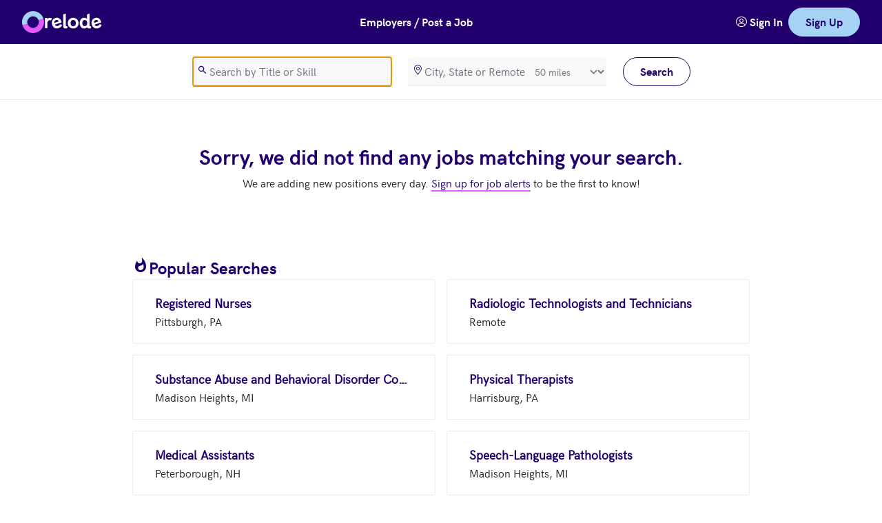

--- FILE ---
content_type: text/html; charset=utf-8
request_url: https://app.relode.com/jobs?SearchLocation.SearchRadiusInMeters=80500&JobCategoryId=1029&JobPositionId=29121600&PageIndex=1&PageSize=10&SortColumn=JobName&SortDescending=False
body_size: 12628
content:


<!DOCTYPE html>
<html lang="en" dir="ltr" class="r-html">

<head>
    

<meta charset="utf-8" />
<meta name="accept-language" content="en-US" />
<meta name="viewport" content="width=device-width, initial-scale=1.0" />

<meta name="turbo-cache-control" content="no-cache">

<meta name="theme-color" content="#21006e" />
<meta name="application-name" content="relode" />
<meta name="msapplication-TileColor" content="#ffffff" />
<meta name="msapplication-TileImage"
      content="https://relode2prodimages.blob.core.windows.net/public/icons/ms-icon-144x144.png" />

<meta name="apple-mobile-web-app-capable" content="yes" />
<meta name="apple-mobile-web-app-title" content="relode" />
<meta name="apple-mobile-web-app-status-bar-style" content="black" />

<meta name="description" content="Relode is on a mission to make hiring better for everyone.  Browse our jobs.  Apply directly or refer your friends." />

<meta property="og:site_name" content="Relode" />
<meta property="og:locale" content="en-US" />
<meta property="og:type" content="article" />
<meta property="og:title" content="jobs" />
<meta property="og:description" content="Relode is on a mission to make hiring better for everyone.  Browse our jobs.  Apply directly or refer your friends." />
<meta property="og:image"
      content="https://relode2prodimages.blob.core.windows.net/public/logos/learn-more-og.png" />


<link rel="apple-touch-icon"
      sizes="57x57"
      href="https://relode2prodimages.blob.core.windows.net/public/icons/apple-icon-57x57.png" />
<link rel="apple-touch-icon"
      sizes="60x60"
      href="https://relode2prodimages.blob.core.windows.net/public/icons/apple-icon-60x60.png" />
<link rel="apple-touch-icon"
      sizes="72x72"
      href="https://relode2prodimages.blob.core.windows.net/public/icons/apple-icon-72x72.png" />
<link rel="apple-touch-icon"
      sizes="76x76"
      href="https://relode2prodimages.blob.core.windows.net/public/icons/apple-icon-76x76.png" />
<link rel="apple-touch-icon"
      sizes="114x114"
      href="https://relode2prodimages.blob.core.windows.net/public/icons/apple-icon-114x114.png" />
<link rel="apple-touch-icon"
      sizes="120x120"
      href="https://relode2prodimages.blob.core.windows.net/public/icons/apple-icon-120x120.png" />
<link rel="apple-touch-icon"
      sizes="144x144"
      href="https://relode2prodimages.blob.core.windows.net/public/icons/apple-icon-144x144.png" />
<link rel="apple-touch-icon"
      sizes="152x152"
      href="https://relode2prodimages.blob.core.windows.net/public/icons/apple-icon-152x152.png" />
<link rel="apple-touch-icon"
      sizes="180x180"
      href="https://relode2prodimages.blob.core.windows.net/public/icons/apple-icon-180x180.png" />

<link rel="icon"
      type="image/png"
      sizes="192x192"
      href="https://relode2prodimages.blob.core.windows.net/public/icons/android-icon-192x192.png" />
<link rel="icon"
      type="image/png"
      sizes="32x32"
      href="https://relode2prodimages.blob.core.windows.net/public/icons/favicon-32x32.png" />
<link rel="icon"
      type="image/png"
      sizes="96x96"
      href="https://relode2prodimages.blob.core.windows.net/public/icons/favicon-96x96.png" />
<link rel="icon"
      type="image/png"
      sizes="16x16"
      href="https://relode2prodimages.blob.core.windows.net/public/icons/favicon-16x16.png" />

<link rel="shortcut icon"
      href="https://relode2prodimages.blob.core.windows.net/public/icons/favicon.ico"
      type="image/x-icon" />

<link rel="preload" href="https://relode2prodimages.blob.core.windows.net/public/fonts/relode-icons-webfont.woff2" as="font" type="font/woff2" crossorigin>
<link rel="preload" href="https://relode2prodimages.blob.core.windows.net/public/fonts/hkgrotesk-regular-webfont.woff2" as="font" type="font/woff2" crossorigin>
<link rel="preload" href="https://relode2prodimages.blob.core.windows.net/public/fonts/hkgrotesk-bold-webfont.woff2" as="font" type="font/woff2" crossorigin>
<link rel="preload" href="https://relode2prodimages.blob.core.windows.net/public/fonts/hkgrotesk-bolditalic-webfont.woff2" as="font" type="font/woff2" crossorigin>
<link rel="preload" href="https://relode2prodimages.blob.core.windows.net/public/fonts/hkgrotesk-semibold-webfont.woff2" as="font" type="font/woff2" crossorigin>

<script>
    !function(T,l,y){var S=T.location,k="script",D="instrumentationKey",C="ingestionendpoint",I="disableExceptionTracking",E="ai.device.",b="toLowerCase",w="crossOrigin",N="POST",e="appInsightsSDK",t=y.name||"appInsights";(y.name||T[e])&&(T[e]=t);var n=T[t]||function(d){var g=!1,f=!1,m={initialize:!0,queue:[],sv:"5",version:2,config:d};function v(e,t){var n={},a="Browser";return n[E+"id"]=a[b](),n[E+"type"]=a,n["ai.operation.name"]=S&&S.pathname||"_unknown_",n["ai.internal.sdkVersion"]="javascript:snippet_"+(m.sv||m.version),{time:function(){var e=new Date;function t(e){var t=""+e;return 1===t.length&&(t="0"+t),t}return e.getUTCFullYear()+"-"+t(1+e.getUTCMonth())+"-"+t(e.getUTCDate())+"T"+t(e.getUTCHours())+":"+t(e.getUTCMinutes())+":"+t(e.getUTCSeconds())+"."+((e.getUTCMilliseconds()/1e3).toFixed(3)+"").slice(2,5)+"Z"}(),iKey:e,name:"Microsoft.ApplicationInsights."+e.replace(/-/g,"")+"."+t,sampleRate:100,tags:n,data:{baseData:{ver:2}}}}var h=d.url||y.src;if(h){function a(e){var t,n,a,i,r,o,s,c,u,p,l;g=!0,m.queue=[],f||(f=!0,t=h,s=function(){var e={},t=d.connectionString;if(t)for(var n=t.split(";"),a=0;a<n.length;a++){var i=n[a].split("=");2===i.length&&(e[i[0][b]()]=i[1])}if(!e[C]){var r=e.endpointsuffix,o=r?e.location:null;e[C]="https://"+(o?o+".":"")+"dc."+(r||"services.visualstudio.com")}return e}(),c=s[D]||d[D]||"",u=s[C],p=u?u+"/v2/track":d.endpointUrl,(l=[]).push((n="SDK LOAD Failure: Failed to load Application Insights SDK script (See stack for details)",a=t,i=p,(o=(r=v(c,"Exception")).data).baseType="ExceptionData",o.baseData.exceptions=[{typeName:"SDKLoadFailed",message:n.replace(/\./g,"-"),hasFullStack:!1,stack:n+"\nSnippet failed to load ["+a+"] -- Telemetry is disabled\nHelp Link: https://go.microsoft.com/fwlink/?linkid=2128109\nHost: "+(S&&S.pathname||"_unknown_")+"\nEndpoint: "+i,parsedStack:[]}],r)),l.push(function(e,t,n,a){var i=v(c,"Message"),r=i.data;r.baseType="MessageData";var o=r.baseData;return o.message='AI (Internal): 99 message:"'+("SDK LOAD Failure: Failed to load Application Insights SDK script (See stack for details) ("+n+")").replace(/\"/g,"")+'"',o.properties={endpoint:a},i}(0,0,t,p)),function(e,t){if(JSON){var n=T.fetch;if(n&&!y.useXhr)n(t,{method:N,body:JSON.stringify(e),mode:"cors"});else if(XMLHttpRequest){var a=new XMLHttpRequest;a.open(N,t),a.setRequestHeader("Content-type","application/json"),a.send(JSON.stringify(e))}}}(l,p))}function i(e,t){f||setTimeout(function(){!t&&m.core||a()},500)}var e=function(){var n=l.createElement(k);n.src=h;var e=y[w];return!e&&""!==e||"undefined"==n[w]||(n[w]=e),n.onload=i,n.onerror=a,n.onreadystatechange=function(e,t){"loaded"!==n.readyState&&"complete"!==n.readyState||i(0,t)},n}();y.ld<0?l.getElementsByTagName("head")[0].appendChild(e):setTimeout(function(){l.getElementsByTagName(k)[0].parentNode.appendChild(e)},y.ld||0)}try{m.cookie=l.cookie}catch(p){}function t(e){for(;e.length;)!function(t){m[t]=function(){var e=arguments;g||m.queue.push(function(){m[t].apply(m,e)})}}(e.pop())}var n="track",r="TrackPage",o="TrackEvent";t([n+"Event",n+"PageView",n+"Exception",n+"Trace",n+"DependencyData",n+"Metric",n+"PageViewPerformance","start"+r,"stop"+r,"start"+o,"stop"+o,"addTelemetryInitializer","setAuthenticatedUserContext","clearAuthenticatedUserContext","flush"]),m.SeverityLevel={Verbose:0,Information:1,Warning:2,Error:3,Critical:4};var s=(d.extensionConfig||{}).ApplicationInsightsAnalytics||{};if(!0!==d[I]&&!0!==s[I]){var c="onerror";t(["_"+c]);var u=T[c];T[c]=function(e,t,n,a,i){var r=u&&u(e,t,n,a,i);return!0!==r&&m["_"+c]({message:e,url:t,lineNumber:n,columnNumber:a,error:i}),r},d.autoExceptionInstrumented=!0}return m}(y.cfg);function a(){y.onInit&&y.onInit(n)}(T[t]=n).queue&&0===n.queue.length?(n.queue.push(a),n.trackPageView({})):a()}(window,document,{
src: "https://js.monitor.azure.com/scripts/b/ai.2.min.js", // The SDK URL Source
crossOrigin: "anonymous", 
cfg: { // Application Insights Configuration
    connectionString: 'InstrumentationKey=e9fcd291-a97d-4dcd-a3da-3bc738a81e18;IngestionEndpoint=https://eastus-6.in.applicationinsights.azure.com/;LiveEndpoint=https://eastus.livediagnostics.monitor.azure.com/;ApplicationId=651fa657-9618-414e-85cf-e4badd8d492c'
}});

    if (appInsights && !(window.appInsightsIsLoaded)) {
        var telemetryInitializer = (envelope) => {
            envelope.data.appName = 'Jobs';
            envelope.tags["ai.application.ver"] = '2025.5.8.4';
        };

        appInsights.config.enableAutoRouteTracking = true;
        appInsights.config.disableAjaxTracking = true;
        appInsights.config.disableFetchTracking = true;

        appInsights.addTelemetryInitializer(telemetryInitializer);

        window.appInsightsIsLoaded = true;
    }
</script>

<script async>if(!window.__gCrWeb){
window.__gCrWeb = {};
}</script>

    <script>
        !(function (t, e) {
            var o, n, p, r;
            e.__SV ||
                ((window.posthog = e),
                    (e._i = []),
                    (e.init = function (i, s, a) {
                        function g(t, e) {
                            var o = e.split(".");
                            2 == o.length && ((t = t[o[0]]), (e = o[1])),
                                (t[e] = function () {
                                    t.push(
                                        [e].concat(
                                            Array.prototype.slice.call(
                                                arguments,
                                                0
                                            )
                                        )
                                    );
                                });
                        }
                        ((p = t.createElement("script")).type =
                            "text/javascript"),
                            (p.async = !0),
                            (p.src = s.api_host + "/static/array.js"),
                            (p.setAttribute("crossorigin", "anonymous")),
                            (r = t.getElementsByTagName(
                                "script"
                            )[0]).parentNode.insertBefore(p, r);
                        var u = e;
                        for (
                            void 0 !== a
                                ? (u = e[a] = [])
                                : (a = "posthog"),
                            u.people = u.people || [],
                            u.toString = function (t) {
                                var e = "posthog";
                                return (
                                    "posthog" !== a && (e += "." + a),
                                    t || (e += " (stub)"),
                                    e
                                );
                            },
                            u.people.toString = function () {
                                return u.toString(1) + ".people (stub)";
                            },
                            o = "capture identify alias people.set people.set_once set_config register register_once unregister opt_out_capturing has_opted_out_capturing opt_in_capturing reset isFeatureEnabled onFeatureFlags".split(
                                " "
                            ),
                            n = 0;
                            n < o.length;
                            n++
                        )
                            g(u, o[n]);
                        e._i.push([i, s, a]);
                    }),
                    (e.__SV = 1));
        })(document, window.posthog || []);

        posthog.init( "phc_JKi6ReP42VabKw3UdOVtiHepoTWM01JCQvC9JyeQeVb", {
            api_host: "https://t.relode.com",
            enable_recording_console_log: true,
            session_recording: {
                maskAllInputs: false,
                maskInputOptions: {
                    password: true
                },
                inlineStylesheet: false,
                maskCapturedNetworkRequestFn: (request) => { return request;}
            }
        });
    </script>
    <script>
        
  window.dataLayer = [];

        (function (w, d, s, l, i) {
            w[l] = w[l] || [];
            w[l].push({
                "gtm.start":
                    new Date().getTime(),
                event: 'gtm.js'
            });
            var f = d.getElementsByTagName(s)[0],
                j = d.createElement(s),
                dl = l != "dataLayer" ? "&l=" + l : "";
            j.async = true;
            j.src =
                "https://www.googletagmanager.com/gtm.js?id=" + i + dl;
            j.setAttribute("crossorigin", "anonymous");
            f.parentNode.insertBefore(j, f);
        })(window, document, "script", "dataLayer", "GTM-5RND9L8");
    </script>

<title>jobs | relode</title>

    
    <link rel="stylesheet" href="/jobs/css/site.css?v=oytQdblCHzQmD8e__xKfr62HzqMOupyHvnne1-JGs-k" data-turbo-track="reload" />
    <script type="text/javascript" src="/jobs/js/site.js?v=TsY-tyCK4c13noab7y--C6JB0IOkeQQBWsNgrpTv9Hs" data-turbo-track="reload"></script>
    <script async type="text/javascript" src="/jobs/js/browsers.js?v=fFVpoYKreJXW1nSbz68Z0fjke3wcwumry75_qtsi9Dk" data-turbo-track="reload"></script>
</head>

<body class="bg-white-base dark:bg-midnight-base" data-controller="theme attribution search slideover-manager tracking" data-tracking-application-name-value="jobs" data-slideover-manager-slideover-outlet=".r-slideover-container" data-relode-app-name="Jobs" data-relode-version="2025.5.8.4">

    <div class="turbo-progress-bar"></div>

    
<header>
    <nav class="bg-navy-base dark:bg-midnight-base text-white-base lg:bg-navy-base dark:lg:bg-midnight-base lg:text-navy-base lg:shadow-md lg:shadow-black border-b border-gray-base dark:border-silver-base lg:border-b-0">
        <div class="mx-auto px-4 sm:px-6 lg:px-8">
            <div class="flex h-16 justify-between">
                <div class="flex flex-shrink-0 items-center">
                    <a class="flex gap-1 items-center" title="Home" href="/jobs">
                        <img class="hidden h-8 w-auto lg:block" src="https://relode2prodimages.blob.core.windows.net/public/svg/logo-only.svg" width="32" height="32" alt="Relode Logo">
                        <img class="hidden h-8 w-auto lg:block" src="https://relode2prodimages.blob.core.windows.net/public/svg/logo-text-only-white.svg" width="79" height="30" alt="Relode">
                    </a>
                    <a href="#main-content" class="sr-only">Skip to main content</a>

                    <a title="Home" class="flex gap-1" href="/jobs">
                        <img class="block h-8 w-auto lg:hidden" src="https://relode2prodimages.blob.core.windows.net/public/svg/logo-only.svg" width="32" height="32" alt="Relode Logo">
                    </a>
                </div>

                <div class="flex flex-shrink-0 items-center">
                    <a href="https://www.relode.com/hire-talent" role="button" class="r-text-button text-white-base block md:hidden"> Post a Job</a>
                    
                    <a href="https://www.relode.com/hire-talent" role="button" class="r-text-button text-white-base hidden md:block"> Employers / Post a Job</a>
                </div>

                <div class="hidden sm:flex gap-6 my-2 text-center items-center">
                    <a href="https://app.relode.com/account/signin" title="Sign In" class="r-text-button text-white-base">
                        <i class="r-icon-users" role="presentation"></i> 
                        <span>Sign In</span>
                    </a>
                    <a href="https://app.relode.com/account/choice" role="link" title="Sign Up" class="r-button r-button-accent">Sign Up</a>
                </div>

                <div class="-mr-2 flex sm:hidden">
                    <div class="flex items-center gap-4 my-2">
                        <a href="https://app.relode.com/account/signin"
                           title="sign in"
                           class="r-round-button dark:text-skyBlue-base">
                            <i class="r-icon-users icon-xl"></i>
                        </a>
                        <a href="https://app.relode.com/account/choice" title="sign up" class="r-button r-button-accent w-full">Sign Up</a>
                    </div>
                </div>
            </div>
        </div>
    </nav>
</header>
    
    
<section role="search" class="hidden lg:block bg-white-base dark:bg-midnight-light lg:border-b lg:border-gray-base dark:lg:border-midnight-light">
    <div class="mx-auto px-4 sm:px-6 lg:px-8">
        <div class="bg-white-base dark:bg-midnight-light flex h-20 align-center items-center justify-center">
            <form id="job-search-form" method="get" role="search" action="/jobs">
                <input type="hidden" data-search-target="reset" data-reset-value="1" data-val="true" data-val-required="The PageIndex field is required." id="PageIndex" name="PageIndex" value="1" />
                <input type="hidden" data-search-target="reset" data-reset-value="10" data-val="true" data-val-required="The PageSize field is required." id="PageSize" name="PageSize" value="10" />
                <input type="hidden" data-search-target="reset" data-reset-value="Rank" id="SortColumn" name="SortColumn" value="JobName" />
                <input type="hidden" data-search-target="reset" data-reset-value="False" data-val="true" data-val-required="The SortDescending field is required." id="SortDescending" name="SortDescending" value="False" />
                <input type="hidden" data-search-target="reset" id="LocationId" name="LocationId" value="" />
                <input type="hidden" data-search-target="reset" id="JobTypeId" name="JobTypeId" value="" />
                <input type="hidden" data-search-target="reset" id="JobCategoryId" name="JobCategoryId" value="1029" />
                <input type="hidden" data-search-target="reset" id="JobPositionId" name="JobPositionId" value="29121600" />
                <input type="hidden" data-search-target="reset" id="TeamId" name="TeamId" value="" />
                <div class="flex space-x-6">
                    <div class="w-72">
                        

<i class="r-input-icon r-icon-search text-navy-base dark:text-white-base" role="presentation"></i>
<input aria-label="search" autocomplete="off" autofocus="" id="SearchKeywords" maxlength="150" name="SearchKeywords" placeholder="Search by Title or Skill" type="search" value="" />
<span class="field-validation-valid" data-valmsg-for="SearchKeywords" data-valmsg-replace="true"></span>
                    </div>
                    <div class="w-72">
                        

<div data-controller="suggest-locations"
     data-suggest-locations-include-postal-code-value="False"
     data-suggest-locations-include-any-value="False"
     data-suggest-locations-include-remote-value="True">


    <input data-suggest-locations-target="value" id="SearchLocation-id" name="SearchLocation.LocationId" type="hidden" value="" />
    <div>
        <div class="relative">
            <i class="r-input-icon r-icon-map-marker text-navy-base dark:text-white-base" role="presentation"></i>
            <input aria-label="location" autocomplete="off" data-action="suggest-locations#suggestOrSelect" data-suggest-locations-target="searchText" id="SearchLocation-name" list="SearchLocation-datalist" name="SearchLocation.LocationName" placeholder="City, State or Remote" type="search" value="" />

<div class="absolute inset-y-0 right-0 flex items-center">
    <label class="sr-only" for="SearchLocation_SearchRadiusInMeters">SearchRadiusInMeters</label>
    <select class="h-full rounded-md border-0 bg-transparent py-0 pl-2 pr-7 focus:ring-2 focus:ring-inset focus:ring-gray-base text-sm text-black-light" data-val="true" data-val-number="The field SearchRadiusInMeters must be a number." data-val-required="The SearchRadiusInMeters field is required." form="job-search-form" id="SearchLocation_SearchRadiusInMeters" name="SearchLocation.SearchRadiusInMeters"><option value="0">exact</option>
<option value="8050">5 miles</option>
<option value="16100">10 miles</option>
<option value="40250">25 miles</option>
<option selected="selected" value="80500">50 miles</option>
<option value="161000">100 miles</option>
<option value="402500">250 miles</option>
</select>
</div>

                      </div>
    </div>

    <span class="field-validation-valid" data-valmsg-for="SearchLocation" data-valmsg-replace="true"></span>
    

<datalist id="SearchLocation-datalist"
          data-suggest-locations-target="results"
          class="hidden">
</datalist>
</div>
                    </div>
                    <div class="w-24">
                        <button type="submit" class="r-button r-button-secondary" data-action="search#reset">Search</button>
                    </div>
                </div>
            </form>
        </div>
    </div>
</section>

<section role="search" class="bg-white-base text-navy-base dark:bg-midnight-light block lg:hidden top-0 sticky shadow-md shadow-black mx-auto px-4 sm:px-6 lg:px-8 w-full z-10">
    <div class="flex h-16 justify-between">
        <div class="flex flex-shrink-0 items-center">
            <button class="r-text-button" 
                    data-action="slideover-manager#open"
                    data-slideover-manager-id-param="job-search-filters-slideover">
                <i class="r-icon-filter"></i> Filter
            </button>
        </div>
        <div class="self-center text-center">
            <button class="r-text-button"
                    data-action="slideover-manager#open"
                    data-slideover-manager-id-param="job-search-mobile-slideover">
                <i class="r-icon-search"></i> Search
            </button>
        </div>
        <div class="self-center text-center">
            <div class="r-dropdown" data-controller="dropdown" id="sort-mobile-search-results-dropdown">
                <button class="r-text-button" data-action="dropdown#toggle" data-dropdown-target="trigger" id="sort-mobile-search-results-dropdown-trigger" title="sort" type="button">
                    <span class="sr-only">sort results</span>
                    <i class="r-icon-sort"></i> Sort
                </button>
                <div aria-labelledby="sort-mobile-search-results-dropdown-trigger" aria-orientation="vertical" class="r-dropdown-items hidden r-dropdown-items-down" data-dropdown-target="items" id="sort-mobile-search-results-dropdown-items" role="menu"><div class="r-dropdown-items-inner" role="none">
                    <a role="menuitem" href="/jobs?SearchLocation.SearchRadiusInMeters=80500&amp;JobCategoryId=1029&amp;JobPositionId=29121600&amp;PageIndex=1&amp;PageSize=10&amp;SortColumn=JobName&amp;SortDescending=False">
                        Job: A to Z
                    </a>
                    <a role="menuitem" href="/jobs?SearchLocation.SearchRadiusInMeters=80500&amp;JobCategoryId=1029&amp;JobPositionId=29121600&amp;PageIndex=1&amp;PageSize=10&amp;SortColumn=JobName&amp;SortDescending=True">
                        Job: Z to A
                    </a>
                    <a role="menuitem" href="/jobs?SearchLocation.SearchRadiusInMeters=80500&amp;JobCategoryId=1029&amp;JobPositionId=29121600&amp;PageIndex=1&amp;PageSize=10&amp;SortColumn=LocationName&amp;SortDescending=False">
                        Location: A to Z
                    </a>
                    <a role="menuitem" href="/jobs?SearchLocation.SearchRadiusInMeters=80500&amp;JobCategoryId=1029&amp;JobPositionId=29121600&amp;PageIndex=1&amp;PageSize=10&amp;SortColumn=LocationName&amp;SortDescending=True">
                        Location: Z to A
                    </a>
                    <a role="menuitem" href="/jobs?SearchLocation.SearchRadiusInMeters=80500&amp;JobCategoryId=1029&amp;JobPositionId=29121600&amp;PageIndex=1&amp;PageSize=10&amp;SortColumn=TotalReferralRewardsInUSD&amp;SortDescending=True">
                        Rewards: High to Low
                    </a>
                    <a role="menuitem" href="/jobs?SearchLocation.SearchRadiusInMeters=80500&amp;JobCategoryId=1029&amp;JobPositionId=29121600&amp;PageIndex=1&amp;PageSize=10&amp;SortColumn=TotalReferralRewardsInUSD&amp;SortDescending=False">
                        Rewards: Low to High
                    </a>
                </div></div>
            </div>
        </div>
    </div>
</section>



    <main class="flex flex-col" id="main-content">
        <section class="block justify-center p-8 md:p-16 w-full">
            <div class="mx-auto w-full">
                <div>
                    <div class="flex flex-col justify-center">
                        <div class="h-full rounded-none shadow-none lg:h-[unset] lg:mx-auto rounded-sm w-full">
                            <div class="w-full lg:px-16 xl:px-32 2xl:px-72 lg:pb-0">
                                
    
    
        <div class="text-center space-y-2">
            <h1>Sorry, we did not find any jobs matching your search.</h1>
            <p>We are adding new positions every day.  <a href="https://app.relode.com/account/choice" class="r-link-primary">Sign up for job alerts</a> to be the first to know!</p>
        </div>
    <div class="py-24">
        
<div id="popular-jobs-content" class="flex flex-col gap-8 w-full">
    <div class="flex gap-2"><i class="r-icon-whatshot icon-xl text-navy-base dark:text-skyBlue-base" role="presentation"></i><h2>Popular Searches</h2></div>
    <ul class="flex flex-col grid grid-cols-1 gap-4 lg:grid-cols-2">
            <li>
                <a class="r-search-result-card block focus:outline-none min-w-0 flex-1" title="Registered Nurses in Pittsburgh, PA" href="/jobs?SearchLocation.LocationId=1103595&amp;SearchLocation.LocationName=Pittsburgh,%20PA&amp;SearchLocation.SearchRadiusInMeters=80500&amp;LocationId=1103595&amp;JobPositionId=29114100&amp;PageIndex=1&amp;PageSize=10&amp;SortColumn=JobName&amp;SortDescending=False">
                    <div class="flex flex-col mx-5 my-3 sm:mx-8 sm:my-5">
                        <span class="flex-wrap text-navy-base dark:text-skyBlue-base font-bold text-lg whitespace-nowrap truncate">Registered Nurses</span>
                        <div class="dark:text-white-base flex min-w-0 flex items-center gap-2">
                            <span class="flex truncate">Pittsburgh, PA</span>
                        </div>
                    </div>
                </a>
            </li>
            <li>
                <a class="r-search-result-card block focus:outline-none min-w-0 flex-1" title="Radiologic Technologists and Technicians in Remote" href="/jobs?SearchLocation.LocationId=5&amp;SearchLocation.LocationName=Remote&amp;SearchLocation.SearchRadiusInMeters=80500&amp;LocationId=5&amp;JobPositionId=29203400&amp;PageIndex=1&amp;PageSize=10&amp;SortColumn=JobName&amp;SortDescending=False">
                    <div class="flex flex-col mx-5 my-3 sm:mx-8 sm:my-5">
                        <span class="flex-wrap text-navy-base dark:text-skyBlue-base font-bold text-lg whitespace-nowrap truncate">Radiologic Technologists and Technicians</span>
                        <div class="dark:text-white-base flex min-w-0 flex items-center gap-2">
                            <span class="flex truncate">Remote</span>
                        </div>
                    </div>
                </a>
            </li>
            <li>
                <a class="r-search-result-card block focus:outline-none min-w-0 flex-1" title="Substance Abuse and Behavioral Disorder Counselors in Madison Heights, MI" href="/jobs?SearchLocation.LocationId=1090814&amp;SearchLocation.LocationName=Madison%20Heights,%20MI&amp;SearchLocation.SearchRadiusInMeters=80500&amp;LocationId=1090814&amp;JobPositionId=21101100&amp;PageIndex=1&amp;PageSize=10&amp;SortColumn=JobName&amp;SortDescending=False">
                    <div class="flex flex-col mx-5 my-3 sm:mx-8 sm:my-5">
                        <span class="flex-wrap text-navy-base dark:text-skyBlue-base font-bold text-lg whitespace-nowrap truncate">Substance Abuse and Behavioral Disorder Counselors</span>
                        <div class="dark:text-white-base flex min-w-0 flex items-center gap-2">
                            <span class="flex truncate">Madison Heights, MI</span>
                        </div>
                    </div>
                </a>
            </li>
            <li>
                <a class="r-search-result-card block focus:outline-none min-w-0 flex-1" title="Physical Therapists in Harrisburg, PA" href="/jobs?SearchLocation.LocationId=1104290&amp;SearchLocation.LocationName=Harrisburg,%20PA&amp;SearchLocation.SearchRadiusInMeters=80500&amp;LocationId=1104290&amp;JobPositionId=29112300&amp;PageIndex=1&amp;PageSize=10&amp;SortColumn=JobName&amp;SortDescending=False">
                    <div class="flex flex-col mx-5 my-3 sm:mx-8 sm:my-5">
                        <span class="flex-wrap text-navy-base dark:text-skyBlue-base font-bold text-lg whitespace-nowrap truncate">Physical Therapists</span>
                        <div class="dark:text-white-base flex min-w-0 flex items-center gap-2">
                            <span class="flex truncate">Harrisburg, PA</span>
                        </div>
                    </div>
                </a>
            </li>
            <li>
                <a class="r-search-result-card block focus:outline-none min-w-0 flex-1" title="Medical Assistants in Peterborough, NH" href="/jobs?SearchLocation.LocationId=1096845&amp;SearchLocation.LocationName=Peterborough,%20NH&amp;SearchLocation.SearchRadiusInMeters=80500&amp;LocationId=1096845&amp;JobPositionId=31909200&amp;PageIndex=1&amp;PageSize=10&amp;SortColumn=JobName&amp;SortDescending=False">
                    <div class="flex flex-col mx-5 my-3 sm:mx-8 sm:my-5">
                        <span class="flex-wrap text-navy-base dark:text-skyBlue-base font-bold text-lg whitespace-nowrap truncate">Medical Assistants</span>
                        <div class="dark:text-white-base flex min-w-0 flex items-center gap-2">
                            <span class="flex truncate">Peterborough, NH</span>
                        </div>
                    </div>
                </a>
            </li>
            <li>
                <a class="r-search-result-card block focus:outline-none min-w-0 flex-1" title="Speech-Language Pathologists in Madison Heights, MI" href="/jobs?SearchLocation.LocationId=1090814&amp;SearchLocation.LocationName=Madison%20Heights,%20MI&amp;SearchLocation.SearchRadiusInMeters=80500&amp;LocationId=1090814&amp;JobPositionId=29112700&amp;PageIndex=1&amp;PageSize=10&amp;SortColumn=JobName&amp;SortDescending=False">
                    <div class="flex flex-col mx-5 my-3 sm:mx-8 sm:my-5">
                        <span class="flex-wrap text-navy-base dark:text-skyBlue-base font-bold text-lg whitespace-nowrap truncate">Speech-Language Pathologists</span>
                        <div class="dark:text-white-base flex min-w-0 flex items-center gap-2">
                            <span class="flex truncate">Madison Heights, MI</span>
                        </div>
                    </div>
                </a>
            </li>
            <li>
                <a class="r-search-result-card block focus:outline-none min-w-0 flex-1" title="Registered Nurses in Pittsburgh, PA" href="/jobs?SearchLocation.LocationId=1103599&amp;SearchLocation.LocationName=Pittsburgh,%20PA&amp;SearchLocation.SearchRadiusInMeters=80500&amp;LocationId=1103599&amp;JobPositionId=29114100&amp;PageIndex=1&amp;PageSize=10&amp;SortColumn=JobName&amp;SortDescending=False">
                    <div class="flex flex-col mx-5 my-3 sm:mx-8 sm:my-5">
                        <span class="flex-wrap text-navy-base dark:text-skyBlue-base font-bold text-lg whitespace-nowrap truncate">Registered Nurses</span>
                        <div class="dark:text-white-base flex min-w-0 flex items-center gap-2">
                            <span class="flex truncate">Pittsburgh, PA</span>
                        </div>
                    </div>
                </a>
            </li>
            <li>
                <a class="r-search-result-card block focus:outline-none min-w-0 flex-1" title="Physical Therapists in Brentwood, TN" href="/jobs?SearchLocation.LocationId=1107635&amp;SearchLocation.LocationName=Brentwood,%20TN&amp;SearchLocation.SearchRadiusInMeters=80500&amp;LocationId=1107635&amp;JobPositionId=29112300&amp;PageIndex=1&amp;PageSize=10&amp;SortColumn=JobName&amp;SortDescending=False">
                    <div class="flex flex-col mx-5 my-3 sm:mx-8 sm:my-5">
                        <span class="flex-wrap text-navy-base dark:text-skyBlue-base font-bold text-lg whitespace-nowrap truncate">Physical Therapists</span>
                        <div class="dark:text-white-base flex min-w-0 flex items-center gap-2">
                            <span class="flex truncate">Brentwood, TN</span>
                        </div>
                    </div>
                </a>
            </li>
            <li>
                <a class="r-search-result-card block focus:outline-none min-w-0 flex-1" title="Physical Therapists in Lansing, MI" href="/jobs?SearchLocation.LocationId=1090394&amp;SearchLocation.LocationName=Lansing,%20MI&amp;SearchLocation.SearchRadiusInMeters=80500&amp;LocationId=1090394&amp;JobPositionId=29112300&amp;PageIndex=1&amp;PageSize=10&amp;SortColumn=JobName&amp;SortDescending=False">
                    <div class="flex flex-col mx-5 my-3 sm:mx-8 sm:my-5">
                        <span class="flex-wrap text-navy-base dark:text-skyBlue-base font-bold text-lg whitespace-nowrap truncate">Physical Therapists</span>
                        <div class="dark:text-white-base flex min-w-0 flex items-center gap-2">
                            <span class="flex truncate">Lansing, MI</span>
                        </div>
                    </div>
                </a>
            </li>
            <li>
                <a class="r-search-result-card block focus:outline-none min-w-0 flex-1" title="Physical Therapists in Springfield, IL" href="/jobs?SearchLocation.LocationId=1084077&amp;SearchLocation.LocationName=Springfield,%20IL&amp;SearchLocation.SearchRadiusInMeters=80500&amp;LocationId=1084077&amp;JobPositionId=29112300&amp;PageIndex=1&amp;PageSize=10&amp;SortColumn=JobName&amp;SortDescending=False">
                    <div class="flex flex-col mx-5 my-3 sm:mx-8 sm:my-5">
                        <span class="flex-wrap text-navy-base dark:text-skyBlue-base font-bold text-lg whitespace-nowrap truncate">Physical Therapists</span>
                        <div class="dark:text-white-base flex min-w-0 flex items-center gap-2">
                            <span class="flex truncate">Springfield, IL</span>
                        </div>
                    </div>
                </a>
            </li>
    </ul>
</div>
    </div>

                            </div>
                        </div>
                    </div>
                </div>
            </div>
        </section>
    </main>
    
    




    
<div aria-labelledby="job-search-mobile-title" aria-modal="true" class="r-slideover-container hidden" data-controller="slideover transition" data-slideover-id-value="job-search-mobile-slideover" data-slideover-target="container" data-transition-enter-active="ease-in-out duration-100 sm:duration-100" data-transition-enter-from="opacity-0" data-transition-enter-to="opacity-100" data-transition-leave-active="ease-in-out duration-500 sm:duration-700" data-transition-leave-from="opacity-100" data-transition-leave-to="opacity-0" data-transition-target="transition" id="job-search-mobile-slideover" role="dialog"><div class="r-slideover-overlay" data-controller="transition" data-slideover-target="overlay" data-transition-enter-active="ease-in-out duration-500 sm:duration-700" data-transition-enter-from="opacity-0" data-transition-enter-to="opacity-100" data-transition-leave-active="ease-in-out duration-500 sm:duration-700" data-transition-leave-from="opacity-100" data-transition-leave-to="opacity-0" data-transition-target="transition"></div><div class="container1"><div class="container2"><div class="container3"><div class="r-slideover-content r-slideover-md" data-controller="transition" data-slideover-target="content" data-transition-enter-active="transform transition ease-in-out duration-500 sm:duration-700" data-transition-enter-from="translate-x-full" data-transition-enter-to="translate-x-0" data-transition-leave-active="transform transition ease-in-out duration-500 sm:duration-700" data-transition-leave-from="translate-x-0" data-transition-leave-to="translate-x-full" data-transition-target="transition"><div class="content1"><div class="content2">
    <div class="sticky top-0 bg-white-base px-4 py-6 sm:px-6 dark:bg-midnight-base dark:text-white-base items-start justify-between dark:text-midnight-base">
        <div class="w-full">
            <div class="flex items-start justify-between space-x-3">
                <div class="space-y-1">
                    <div class="text-3xl font-bold text-navy-base dark:text-skyBlue-base" id="job-search-mobile-title">
                        Search
                    </div>
                </div>
                <div class="flex items-center">
                    <span class="sr-only">Close panel</span>

                    <button type="button"
                            aria-label="Close"
                            data-action="slideover-manager#close"
                            data-slideover-manager-id-param="job-search-mobile-slideover"
                            class="inline-flex items-center h-10 w-10 place-content-center rounded-full text-navy-base bg-white-base dark:text-skyBlue-base dark:bg-opacity-0 dark:hover:bg-white-base/20 hover:bg-gray-dark/25 focus:outline-none focus:ring-1 focus:ring-offset-1 focus:ring-gray-base">
                        <i class="r-icon-close icon-xl"></i>
                    </button>
                </div>
            </div>
        </div>
    </div>
    <div class="flex min-h-0 flex-1 flex-col overflow-y-auto">
        <div class="relative mt-2 flex-1">
            <div class="h-full px-4 py-4 space-y-4">
                <div class="w-full">
                    <form id="job-search-slideover-form" method="get" role="search" action="/jobs">
                        <input type="hidden" id="SlideoverPageIndex" data-search-target="reset" data-reset-value="1" data-val="true" data-val-required="The PageIndex field is required." name="PageIndex" value="1" />
                        <input type="hidden" id="SlideoverPageSize" data-search-target="reset" data-reset-value="10" data-val="true" data-val-required="The PageSize field is required." name="PageSize" value="10" />
                        <input type="hidden" id="SlideoverSortColum" data-search-target="reset" data-reset-value="Rank" name="SortColumn" value="JobName" />
                        <input type="hidden" id="SlideoverSortDescending" data-search-target="reset" data-reset-value="False" data-val="true" data-val-required="The SortDescending field is required." name="SortDescending" value="False" />
                        <input type="hidden" id="SlideoverLocationId" data-search-target="reset" name="LocationId" value="" />
                        <input type="hidden" id="SlideoverJobTypeId" data-search-target="reset" name="JobTypeId" value="" />
                        <input type="hidden" id="SlideoverJobCategoryId" data-search-target="reset" name="JobCategoryId" value="1029" />
                        <input type="hidden" id="SlideoverJobPositionId" data-search-target="reset" name="JobPositionId" value="29121600" />
                        <input type="hidden" id="SlideoverTeamId" data-search-target="reset" name="TeamId" value="" />
                        <div class="flex flex-col gap-2">
                            

<i class="r-input-icon r-icon-search text-navy-base dark:text-white-base" role="presentation"></i>
<input aria-label="search" autocomplete="off" id="SlideoverKeywords" maxlength="150" name="SearchKeywords" placeholder="Search by Title or Skill" type="search" value="" />
<span class="field-validation-valid" data-valmsg-for="SearchKeywords" data-valmsg-replace="true"></span>
                            

<div data-controller="suggest-locations"
     data-suggest-locations-include-postal-code-value="False"
     data-suggest-locations-include-any-value="False"
     data-suggest-locations-include-remote-value="True">


    <input data-suggest-locations-target="value" id="SlideoverLocation-id" name="SearchLocation.LocationId" type="hidden" value="" />
    <div>
        <div class="relative">
            <i class="r-input-icon r-icon-map-marker text-navy-base dark:text-white-base" role="presentation"></i>
            <input aria-label="location" autocomplete="off" data-action="suggest-locations#suggestOrSelect" data-suggest-locations-target="searchText" id="SlideoverLocation-name" list="SlideoverLocation-datalist" name="SearchLocation.LocationName" placeholder="City, State or Remote" type="search" value="" />

<div class="absolute inset-y-0 right-0 flex items-center">
    <label class="sr-only" for="SearchLocation_SearchRadiusInMeters">SearchRadiusInMeters</label>
    <select class="h-full rounded-md border-0 bg-transparent py-0 pl-2 pr-7 focus:ring-2 focus:ring-inset focus:ring-gray-base text-sm text-black-light" data-val="true" data-val-number="The field SearchRadiusInMeters must be a number." data-val-required="The SearchRadiusInMeters field is required." form="job-search-slideover-form" id="SlideoverLocation" name="SearchLocation.SearchRadiusInMeters"><option value="0">exact</option>
<option value="8050">5 miles</option>
<option value="16100">10 miles</option>
<option value="40250">25 miles</option>
<option selected="selected" value="80500">50 miles</option>
<option value="161000">100 miles</option>
<option value="402500">250 miles</option>
</select>
</div>

                      </div>
    </div>

    <span class="field-validation-valid" data-valmsg-for="SearchLocation" data-valmsg-replace="true"></span>
    

<datalist id="SlideoverLocation-datalist"
          data-suggest-locations-target="results"
          class="hidden">
</datalist>
</div>
                        </div>
                    </form>
                </div>
            </div>
        </div>
    </div>

    <div class="px-4 py-4">
        <!-- Action buttons -->
        <div class="my-2">
            <button form="job-search-slideover-form" type="submit" class="r-button r-button-primary" data-action="search#reset">Search</button>
        </div>
    </div>
</div></div></div></div></div></div></div>

    

<footer class="bg-navy-base dark:bg-midnight-base dark:border-t dark:border-1 dark:border-midnight-light text-white-base block justify-center pt-12 pb-12 lg:pt-8 lg:pb-0 px-8 w-full" aria-labelledby="footer-heading">
    <h2 id="footer-heading" class="sr-only">Footer</h2>
    <div class="mx-auto">
        <div class="flex space-x-6 justify-center">
            <a href="https://www.facebook.com/relodecompany" target="_blank" aria-label="view relode on facebook - link opens in a new tab"
                    class="r-round-button text-white-base">
                <i class="r-icon-facebook icon-xl"></i>
            </a>
            <a href="https://www.linkedin.com/company/relodecompany/" target="_blank" aria-label="view relode on linkedin - link opens in a new tab"
                    class="r-round-button text-white-base">
                <i class="r-icon-linkedin icon-xl"></i>
            </a>
            <a href="https://www.tiktok.com/@relode.com" target="_blank" aria-label="view relode on tik tok - link opens in a new tab"
                    class="r-round-button text-white-base">
                <i class="r-icon-tiktok icon-xl"></i>
            </a>
            <a href="https://www.twitter.com/relodetweets" target="_blank" aria-label="view relode on twitter - link opens in a new tab"
                    class="r-round-button text-white-base">
                <i class="r-icon-twitter icon-xl"></i>
            </a>
        </div>

        <div class="flex space-x-6 justify-center mt-8">
            <a href="https://www.relode.com" class="r-link-primary !text-white-base" target="_blank" aria-label="view what is relode - link opens in a new tab">
                What is Relode?
            </a>
        </div>

        <div class="mt-8 py-8 flex flex-col gap-2 md:gap-0 md:flex-row md:items-center md:justify-between">
            <div class="flex gap-1 items-center order-2 md:order-1">
                <img class="h-8 w-auto block" src="https://relode2prodimages.blob.core.windows.net/public/svg/logo-only.svg" width="32" height="32" alt="Relode Logo">
                <div class="text-sm">&copy; 2026 Relode. All rights reserved.</div>
            </div>
            <div class="flex justify-center space-x-6 order-1 md:order-2">
                <a href="/terms" class="r-link-primary !text-white-base" target="_blank" aria-label="view terms of use - link opens in a new tab">
                    Terms of Use
                </a>
                <a href="/privacy" class="r-link-primary !text-white-base" target="_blank" aria-label="view privacy policy - link opens in a new tab">
                    Privacy Policy
                </a>
            </div>
        </div>
    </div>
</footer>


    
<form id="suggest-locations-form" method="post" action="/jobs/locations/suggest">
    <input type="hidden" id="suggest-locations-results-target" name="ResultsTarget">
    <input type="hidden" id="suggest-locations-include-any" name="IncludeAny">
    <input type="hidden" id="suggest-locations-include-postal-code" name="IncludePostalCode">
    <input type="hidden" id="suggest-locations-include-remote" name="IncludeRemote">
    <input type="hidden" id="suggest-locations-search-text" name="SearchText"/>
<input name="RJAFT" type="hidden" value="CfDJ8Me6BVdpE7lOlI40Ai4L1EjN4_ICxlNBPUGHMPcEFnBQqxxxZ40p-w_Qy_Yh8ibpWFbw8iaMCmWhjsXDS6XyTYaJk81iB-wIkjmTvzJJegfD1C9Z07oap0v7duEG4ATZ9fTvtxZo80VB3nJjqwobdjA" /></form>

    
</body>

</html>

--- FILE ---
content_type: text/css
request_url: https://app.relode.com/jobs/css/site.css?v=oytQdblCHzQmD8e__xKfr62HzqMOupyHvnne1-JGs-k
body_size: 17549
content:
@font-face{font-display:swap;font-family:hkgrotesk_regular;font-style:normal;font-weight:400;src:url(https://relode2prodimages.blob.core.windows.net/public/fonts/hkgrotesk-regular-webfont.woff2) format("woff2"),url(https://relode2prodimages.blob.core.windows.net/public/fonts/hkgrotesk-regular-webfont.woff) format("woff")}@font-face{font-display:swap;font-family:hkgrotesk_bold;font-style:normal;font-weight:700;src:url(https://relode2prodimages.blob.core.windows.net/public/fonts/hkgrotesk-bold-webfont.woff2) format("woff2"),url(https://relode2prodimages.blob.core.windows.net/public/fonts/hkgrotesk-bold-webfont.woff) format("woff")}@font-face{font-display:swap;font-family:hkgrotesk_bolditalic;font-style:italic;font-weight:700;src:url(https://relode2prodimages.blob.core.windows.net/public/fonts/hkgrotesk-bolditalic-webfont.woff2) format("woff2"),url(https://relode2prodimages.blob.core.windows.net/public/fonts/hkgrotesk-bolditalic-webfont.woff) format("woff")}@font-face{font-display:swap;font-family:hkgrotesk_semibold;font-style:italic;font-weight:700;src:url(https://relode2prodimages.blob.core.windows.net/public/fonts/hkgrotesk-semibold-webfont.woff2) format("woff2"),url(https://relode2prodimages.blob.core.windows.net/public/fonts/hkgrotesk-semibold-webfont.woff) format("woff")}@font-face{font-display:swap;font-family:relode-icons-webfont;font-style:normal;font-weight:400;src:url(https://relode2prodimages.blob.core.windows.net/public/fonts/relode-icons-webfont-v3.woff2) format("woff2"),url(https://relode2prodimages.blob.core.windows.net/public/fonts/relode-icons-webfont-v3.woff) format("woff")}@tailwind base;:root{--black-base:34,34,34;--black-light:115,115,116;--blue-base:63,48,163;--blue-facebook:66,103,178;--blue-linkedin:0,119,181;--blue-tiktok:132,249,244;--blue-twitter:56,161,243;--gray-base:240,236,233;--gray-dark:110,110,110;--gray-light:251,250,253;--green-base:110,237,184;--green-dark:30,70,32;--green-light:140,242,199;--magenta-base:227,90,252;--magenta-light:243,174,255;--magenta-dark:126,49,140;--midnight-base:30,37,52;--midnight-light:41,49,65;--navy-base:33,0,110;--orange-base:255,153,31;--orange-dark:102,61,0;--orange-light:253,244,231;--purple-base:126,103,216;--purple-dark:92,79,176;--red-base:219,57,57;--red-dark:98,27,22;--red-light:253,236,234;--silver-base:117,117,117;--silver-dark:33,33,33;--silver-light:186,186,186;--skyBlue-base:166,211,244;--skyBlue-light:242,247,252;--turqoise-base:84,209,200;--white-base:255,255,255;--yellow-base:255,212,103}.r-icon-search:before{content:"\e94b"}.r-icon-favorite-border:before{content:"\e947"}.r-icon-favorite:before{content:"\e948"}.r-icon-insights:before{content:"\e949"}.r-icon-more_vert:before{content:"\e946"}.r-icon-launch:before{content:"\e941"}.r-icon-send:before{content:"\e945"}.r-icon-voicemail:before{content:"\e900"}.r-icon-addlead:before{content:"\e901"}.r-icon-assign:before{content:"\e917"}.r-icon-lead:before{content:"\e918"}.r-icon-add:before{content:"\e919"}.r-icon-backarrow:before{content:"\e91a"}.r-icon-calendar:before{content:"\e91b"}.r-icon-camera:before{content:"\1f4f7"}.r-icon-videocam:before{content:"\e952"}.r-icon-candidates:before{content:"\e91c"}.r-icon-caret-down:before{content:"\e94a"}.r-icon-close:before{content:"\e91d"}.r-icon-closepane:before{content:"\e91e"}.r-icon-copy:before{content:"\e91f"}.r-icon-downarrow:before{content:"\e920"}.r-icon-download:before{content:"\e921"}.r-icon-earnings:before{content:"\e922"}.r-icon-edit:before{content:"\e923"}.r-icon-email:before{content:"\e924"}.r-icon-file:before{content:"\e925"}.r-icon-filter:before{content:"\e926"}.r-icon-getfeedback:before{content:"\e927"}.r-icon-home:before{content:"\e928"}.r-icon-jobs:before{content:"\e929"}.r-icon-link:before{content:"\e92a"}.r-icon-map-marker:before{content:"\e92b"}.r-icon-megaphone:before{content:"\e92c"}.r-icon-message:before{content:"\e92d"}.r-icon-messages:before{content:"\e92e"}.r-icon-moon:before{content:"\e92f"}.r-icon-next:before{content:"\e930"}.r-icon-note:before{content:"\e931"}.r-icon-openpane:before{content:"\e932"}.r-icon-phone:before{content:"\e933"}.r-icon-previous:before{content:"\e934"}.r-icon-resend:before{content:"\e935"}.r-icon-rocket:before{content:"\e936"}.r-icon-share:before{content:"\e937"}.r-icon-signout:before{content:"\e938"}.r-icon-sort:before{content:"\e939"}.r-icon-sun:before{content:"\e93a"}.r-icon-tag:before{content:"\e93b"}.r-icon-team:before{content:"\e93c"}.r-icon-uparrow:before{content:"\e93d"}.r-icon-users:before{content:"\e93e"}.r-icon-word:before{content:"\e93f"}.r-icon-connectedlead:before{content:"\e940"}.r-icon-error:before{content:"\ea08"}.r-icon-check-circle-filled:before{content:"\e942"}.r-icon-check-circle-outline:before{content:"\e943"}.r-icon-info:before{content:"\e944"}.r-icon-warning:before{content:"\ea07"}.r-icon-check:before{content:"\e902"}.r-icon-number0-filled:before{content:"\e903"}.r-icon-number1-filled:before{content:"\e904"}.r-icon-number2-filled:before{content:"\e905"}.r-icon-number3-filled:before{content:"\e906"}.r-icon-number4-filled:before{content:"\e907"}.r-icon-number5-filled:before{content:"\e908"}.r-icon-number6-filled:before{content:"\e909"}.r-icon-number7-filled:before{content:"\e90a"}.r-icon-number8-filled:before{content:"\e90b"}.r-icon-number9-filled:before{content:"\e90c"}.r-icon-number0-outline:before{content:"\e90d"}.r-icon-number9-outline:before{content:"\e90e"}.r-icon-number8-outline:before{content:"\e90f"}.r-icon-number7-outline:before{content:"\e910"}.r-icon-number6-outline:before{content:"\e911"}.r-icon-number5-outline:before{content:"\e912"}.r-icon-number4-outline:before{content:"\e913"}.r-icon-number3-outline:before{content:"\e914"}.r-icon-number2-outline:before{content:"\e915"}.r-icon-number1-outline:before{content:"\e916"}.r-icon-facebook:before{content:"\ea90"}.r-icon-twitter:before{content:"\ea96"}.r-icon-linkedin:before{content:"\eaca"}.r-icon-tiktok:before{content:"\e94f"}.r-icon-whatshot:before{content:"\e950"}.r-icon-access-time:before{content:"\e951"}*,::backdrop,:after,:before{--tw-border-spacing-x:0;--tw-border-spacing-y:0;--tw-translate-x:0;--tw-translate-y:0;--tw-rotate:0;--tw-skew-x:0;--tw-skew-y:0;--tw-scale-x:1;--tw-scale-y:1;--tw-pan-x: ;--tw-pan-y: ;--tw-pinch-zoom: ;--tw-scroll-snap-strictness:proximity;--tw-gradient-from-position: ;--tw-gradient-via-position: ;--tw-gradient-to-position: ;--tw-ordinal: ;--tw-slashed-zero: ;--tw-numeric-figure: ;--tw-numeric-spacing: ;--tw-numeric-fraction: ;--tw-ring-inset: ;--tw-ring-offset-width:0px;--tw-ring-offset-color:#fff;--tw-ring-color:#3b82f680;--tw-ring-offset-shadow:0 0 #0000;--tw-ring-shadow:0 0 #0000;--tw-shadow:0 0 #0000;--tw-shadow-colored:0 0 #0000;--tw-blur: ;--tw-brightness: ;--tw-contrast: ;--tw-grayscale: ;--tw-hue-rotate: ;--tw-invert: ;--tw-saturate: ;--tw-sepia: ;--tw-drop-shadow: ;--tw-backdrop-blur: ;--tw-backdrop-brightness: ;--tw-backdrop-contrast: ;--tw-backdrop-grayscale: ;--tw-backdrop-hue-rotate: ;--tw-backdrop-invert: ;--tw-backdrop-opacity: ;--tw-backdrop-saturate: ;--tw-backdrop-sepia: ;--tw-contain-size: ;--tw-contain-layout: ;--tw-contain-paint: ;--tw-contain-style: }

/*! tailwindcss v3.4.17 | MIT License | https://tailwindcss.com*/*,:after,:before{border:0 solid;box-sizing:border-box}:after,:before{--tw-content:""}:host,html{-webkit-text-size-adjust:100%;font-feature-settings:normal;-webkit-tap-highlight-color:transparent;font-family:ui-sans-serif,system-ui,sans-serif,Apple Color Emoji,Segoe UI Emoji,Segoe UI Symbol,Noto Color Emoji;font-variation-settings:normal;line-height:1.5;tab-size:4}body{line-height:inherit;margin:0}hr{border-top-width:1px;color:inherit;height:0}abbr:where([title]){-webkit-text-decoration:underline dotted;text-decoration:underline dotted}h1,h2,h3,h4,h5,h6{font-size:inherit;font-weight:inherit}a{color:inherit;text-decoration:inherit}b,strong{font-weight:bolder}code,kbd,pre,samp{font-feature-settings:normal;font-family:ui-monospace,SFMono-Regular,Menlo,Monaco,Consolas,Liberation Mono,Courier New,monospace;font-size:1em;font-variation-settings:normal}small{font-size:80%}sub,sup{font-size:75%;line-height:0;position:relative;vertical-align:initial}sub{bottom:-.25em}sup{top:-.5em}table{border-collapse:collapse;border-color:inherit;text-indent:0}button,input,optgroup,select,textarea{font-feature-settings:inherit;color:inherit;font-family:inherit;font-size:100%;font-variation-settings:inherit;font-weight:inherit;letter-spacing:inherit;line-height:inherit;margin:0;padding:0}button,select{text-transform:none}button,input:where([type=button]),input:where([type=reset]),input:where([type=submit]){-webkit-appearance:button;background-color:initial;background-image:none}:-moz-focusring{outline:auto}:-moz-ui-invalid{box-shadow:none}progress{vertical-align:initial}::-webkit-inner-spin-button,::-webkit-outer-spin-button{height:auto}[type=search]{-webkit-appearance:textfield;outline-offset:-2px}::-webkit-search-decoration{-webkit-appearance:none}::-webkit-file-upload-button{-webkit-appearance:button;font:inherit}summary{display:list-item}blockquote,dd,dl,figure,h1,h2,h3,h4,h5,h6,hr,p,pre{margin:0}fieldset{margin:0}fieldset,legend{padding:0}menu,ol,ul{list-style:none;margin:0;padding:0}dialog{padding:0}textarea{resize:vertical}input::placeholder,textarea::placeholder{color:#9ca3af;opacity:1}[role=button],button{cursor:pointer}:disabled{cursor:default}audio,canvas,embed,iframe,img,object,svg,video{display:block;vertical-align:middle}img,video{height:auto;max-width:100%}[hidden]:where(:not([hidden=until-found])){display:none}[multiple],[type=date],[type=datetime-local],[type=email],[type=month],[type=number],[type=password],[type=search],[type=tel],[type=text],[type=time],[type=url],[type=week],input:where(:not([type])),select,textarea{--tw-shadow:0 0 #0000;appearance:none;background-color:#fff;border-color:#6b7280;border-radius:0;border-width:1px;font-size:1rem;line-height:1.5rem;padding:.5rem .75rem}[multiple]:focus,[type=date]:focus,[type=datetime-local]:focus,[type=email]:focus,[type=month]:focus,[type=number]:focus,[type=password]:focus,[type=search]:focus,[type=tel]:focus,[type=text]:focus,[type=time]:focus,[type=url]:focus,[type=week]:focus,input:where(:not([type])):focus,select:focus,textarea:focus{--tw-ring-inset:var(--tw-empty,/*!*/ /*!*/);--tw-ring-offset-width:0px;--tw-ring-offset-color:#fff;--tw-ring-color:#2563eb;--tw-ring-offset-shadow:var(--tw-ring-inset) 0 0 0 var(--tw-ring-offset-width) var(--tw-ring-offset-color);--tw-ring-shadow:var(--tw-ring-inset) 0 0 0 calc(1px + var(--tw-ring-offset-width)) var(--tw-ring-color);border-color:#2563eb;box-shadow:var(--tw-ring-offset-shadow),var(--tw-ring-shadow),var(--tw-shadow);outline:2px solid #0000;outline-offset:2px}input::placeholder,textarea::placeholder{color:#6b7280;opacity:1}::-webkit-datetime-edit-fields-wrapper{padding:0}::-webkit-date-and-time-value{min-height:1.5em;text-align:inherit}::-webkit-datetime-edit{display:inline-flex}::-webkit-datetime-edit,::-webkit-datetime-edit-day-field,::-webkit-datetime-edit-hour-field,::-webkit-datetime-edit-meridiem-field,::-webkit-datetime-edit-millisecond-field,::-webkit-datetime-edit-minute-field,::-webkit-datetime-edit-month-field,::-webkit-datetime-edit-second-field,::-webkit-datetime-edit-year-field{padding-bottom:0;padding-top:0}select{background-image:url("data:image/svg+xml;charset=utf-8,%3Csvg xmlns='http://www.w3.org/2000/svg' fill='none' viewBox='0 0 20 20'%3E%3Cpath stroke='%236b7280' stroke-linecap='round' stroke-linejoin='round' stroke-width='1.5' d='m6 8 4 4 4-4'/%3E%3C/svg%3E");background-position:right .5rem center;background-repeat:no-repeat;background-size:1.5em 1.5em;padding-right:2.5rem;-webkit-print-color-adjust:exact;print-color-adjust:exact}[multiple],[size]:where(select:not([size="1"])){background-image:none;background-position:0 0;background-repeat:unset;background-size:initial;padding-right:.75rem;-webkit-print-color-adjust:unset;print-color-adjust:unset}[type=checkbox],[type=radio]{--tw-shadow:0 0 #0000;appearance:none;background-color:#fff;background-origin:border-box;border-color:#6b7280;border-width:1px;color:#2563eb;display:inline-block;flex-shrink:0;height:1rem;padding:0;-webkit-print-color-adjust:exact;print-color-adjust:exact;-webkit-user-select:none;user-select:none;vertical-align:middle;width:1rem}[type=checkbox]{border-radius:0}[type=radio]{border-radius:100%}[type=checkbox]:focus,[type=radio]:focus{--tw-ring-inset:var(--tw-empty,/*!*/ /*!*/);--tw-ring-offset-width:2px;--tw-ring-offset-color:#fff;--tw-ring-color:#2563eb;--tw-ring-offset-shadow:var(--tw-ring-inset) 0 0 0 var(--tw-ring-offset-width) var(--tw-ring-offset-color);--tw-ring-shadow:var(--tw-ring-inset) 0 0 0 calc(2px + var(--tw-ring-offset-width)) var(--tw-ring-color);box-shadow:var(--tw-ring-offset-shadow),var(--tw-ring-shadow),var(--tw-shadow);outline:2px solid #0000;outline-offset:2px}[type=checkbox]:checked,[type=radio]:checked{background-color:currentColor;background-position:50%;background-repeat:no-repeat;background-size:100% 100%;border-color:#0000}[type=checkbox]:checked{background-image:url("data:image/svg+xml;charset=utf-8,%3Csvg viewBox='0 0 16 16' fill='%23fff' xmlns='http://www.w3.org/2000/svg'%3E%3Cpath d='M12.207 4.793a1 1 0 0 1 0 1.414l-5 5a1 1 0 0 1-1.414 0l-2-2a1 1 0 0 1 1.414-1.414L6.5 9.086l4.293-4.293a1 1 0 0 1 1.414 0z'/%3E%3C/svg%3E")}@media (forced-colors:active) {[type=checkbox]:checked{appearance:auto}}[type=radio]:checked{background-image:url("data:image/svg+xml;charset=utf-8,%3Csvg viewBox='0 0 16 16' fill='%23fff' xmlns='http://www.w3.org/2000/svg'%3E%3Ccircle cx='8' cy='8' r='3'/%3E%3C/svg%3E")}@media (forced-colors:active) {[type=radio]:checked{appearance:auto}}[type=checkbox]:checked:focus,[type=checkbox]:checked:hover,[type=checkbox]:indeterminate,[type=radio]:checked:focus,[type=radio]:checked:hover{background-color:currentColor;border-color:#0000}[type=checkbox]:indeterminate{background-image:url("data:image/svg+xml;charset=utf-8,%3Csvg xmlns='http://www.w3.org/2000/svg' fill='none' viewBox='0 0 16 16'%3E%3Cpath stroke='%23fff' stroke-linecap='round' stroke-linejoin='round' stroke-width='2' d='M4 8h8'/%3E%3C/svg%3E");background-position:50%;background-repeat:no-repeat;background-size:100% 100%}@media (forced-colors:active) {[type=checkbox]:indeterminate{appearance:auto}}[type=checkbox]:indeterminate:focus,[type=checkbox]:indeterminate:hover{background-color:currentColor;border-color:#0000}[type=file]{background:unset;border-color:inherit;border-radius:0;border-width:0;font-size:unset;line-height:inherit;padding:0}[type=file]:focus{outline:1px solid ButtonText;outline:1px auto -webkit-focus-ring-color}html{--tw-text-opacity:1;color:rgba(var(--black-base),var(--tw-text-opacity,1));font-family:hkgrotesk_regular,sans-serif;line-height:1.5}body,html{height:100%}body{--tw-bg-opacity:1;background-color:rgba(var(--white-base),var(--tw-bg-opacity,1))}body ::selection{--tw-bg-opacity:1;background-color:rgba(var(--skyBlue-base),var(--tw-bg-opacity,1))}body::selection{--tw-bg-opacity:1;background-color:rgba(var(--skyBlue-base),var(--tw-bg-opacity,1))}@media (prefers-color-scheme:dark){body{--tw-bg-opacity:1;background-color:rgba(var(--midnight-base),var(--tw-bg-opacity,1))}body ::selection{--tw-bg-opacity:1;background-color:rgba(var(--magenta-base),var(--tw-bg-opacity,1))}body::selection{--tw-bg-opacity:1;background-color:rgba(var(--magenta-base),var(--tw-bg-opacity,1))}}.h1,h1{--tw-text-opacity:1;color:rgba(var(--navy-base),var(--tw-text-opacity,1));font-family:hkgrotesk_bold,sans-serif;font-size:1.5rem;line-height:2rem;line-height:1.25}@media (min-width:768px){.h1,h1{font-size:1.875rem;line-height:2.25rem}}@media (prefers-color-scheme:dark){.h1,h1{--tw-text-opacity:1;color:rgba(var(--skyBlue-base),var(--tw-text-opacity,1))}}.h2,h2{--tw-text-opacity:1;color:rgba(var(--navy-base),var(--tw-text-opacity,1));font-family:hkgrotesk_bold,sans-serif;font-size:1.25rem;line-height:1.75rem;line-height:1.25}@media (min-width:768px){.h2,h2{font-size:1.5rem;line-height:2rem}}@media (prefers-color-scheme:dark){.h2,h2{--tw-text-opacity:1;color:rgba(var(--skyBlue-base),var(--tw-text-opacity,1))}}.h3,h3{--tw-text-opacity:1;color:rgba(var(--navy-base),var(--tw-text-opacity,1));font-family:hkgrotesk_bold,sans-serif;font-size:1.125rem;line-height:1.75rem;line-height:1.25}@media (min-width:768px){.h3,h3{font-size:1.25rem;line-height:1.75rem}}@media (prefers-color-scheme:dark){.h3,h3{--tw-text-opacity:1;color:rgba(var(--skyBlue-base),var(--tw-text-opacity,1))}}.h4,h4{--tw-text-opacity:1;color:rgba(var(--navy-base),var(--tw-text-opacity,1));font-size:1.125rem;font-weight:600;line-height:1.75rem;line-height:1.25}@media (prefers-color-scheme:dark){.h4,h4{--tw-text-opacity:1;color:rgba(var(--skyBlue-base),var(--tw-text-opacity,1))}}p{--tw-text-opacity:1;color:rgba(var(--black-base),var(--tw-text-opacity,1))}@media (prefers-color-scheme:dark){p{--tw-text-opacity:1;color:rgba(var(--white-base),var(--tw-text-opacity,1))}}dt{--tw-text-opacity:1;color:rgba(var(--black-light),var(--tw-text-opacity,1));font-size:.875rem;font-weight:500;line-height:1.25rem;text-transform:lowercase}@media (prefers-color-scheme:dark){dt{--tw-text-opacity:1;color:rgba(var(--silver-light),var(--tw-text-opacity,1))}}dd{--tw-text-opacity:1;color:rgba(var(--black-base),var(--tw-text-opacity,1));font-size:.875rem;line-height:1.25rem;margin-top:.25rem}@media (prefers-color-scheme:dark){dd{--tw-text-opacity:1;color:rgba(var(--white-base),var(--tw-text-opacity,1))}}ul,ul>li{--tw-text-opacity:1;color:rgba(var(--black-base),var(--tw-text-opacity,1))}@media (prefers-color-scheme:dark){ul,ul>li{--tw-text-opacity:1;color:rgba(var(--white-base),var(--tw-text-opacity,1))}}i{speak:never;-webkit-font-smoothing:antialiased;-moz-osx-font-smoothing:grayscale;font-family:relode-icons-webfont!important;font-size:16px;font-style:normal;font-variant:normal;font-weight:400;line-height:1;text-transform:none}i.icon-lg{font-size:20px}i.icon-xl{font-size:24px}i.icon-2xl{font-size:32px}label{--tw-text-opacity:1;color:rgba(var(--black-base),var(--tw-text-opacity,1));display:block;font-size:.875rem;line-height:1.25rem}@media (prefers-color-scheme:dark){label{--tw-text-opacity:1;color:rgba(var(--white-base),var(--tw-text-opacity,1))}}[type=date],[type=search],input[type=email],input[type=number],input[type=tel],input[type=text],select,textarea{--tw-border-opacity:1;--tw-text-opacity:1;--tw-ring-offset-shadow:var(--tw-ring-inset) 0 0 0 var(--tw-ring-offset-width) var(--tw-ring-offset-color);--tw-ring-shadow:var(--tw-ring-inset) 0 0 0 calc(var(--tw-ring-offset-width)) var(--tw-ring-color);background-color:rgba(var(--silver-light),.1);border-color:rgba(var(--gray-base),var(--tw-border-opacity,1));border-top-left-radius:.25rem;border-top-right-radius:.25rem;border-width:0 0 2px;box-shadow:var(--tw-ring-offset-shadow),var(--tw-ring-shadow),var(--tw-shadow,0 0 #0000);color:rgba(var(--black-base),var(--tw-text-opacity,1));display:block;margin-top:0;padding:.5rem;width:100%}[type=date]:required,[type=search]:required,input[type=email]:required,input[type=number]:required,input[type=tel]:required,input[type=text]:required,select:required,textarea:required{border-style:solid}[type=date]:hover,[type=search]:hover,input[type=email]:hover,input[type=number]:hover,input[type=tel]:hover,input[type=text]:hover,select:hover,textarea:hover{--tw-border-opacity:1;border-color:rgba(var(--green-base),var(--tw-border-opacity,1))}[type=date]:focus,[type=search]:focus,input[type=email]:focus,input[type=number]:focus,input[type=tel]:focus,input[type=text]:focus,select:focus,textarea:focus{--tw-border-opacity:1;--tw-ring-offset-shadow:var(--tw-ring-inset) 0 0 0 var(--tw-ring-offset-width) var(--tw-ring-offset-color);--tw-ring-shadow:var(--tw-ring-inset) 0 0 0 calc(var(--tw-ring-offset-width)) var(--tw-ring-color);border-color:rgba(var(--green-base),var(--tw-border-opacity,1));box-shadow:var(--tw-ring-offset-shadow),var(--tw-ring-shadow),var(--tw-shadow,0 0 #0000)}@media (prefers-color-scheme:dark){[type=date],[type=search],input[type=email],input[type=number],input[type=tel],input[type=text],select,textarea{--tw-text-opacity:1;background-color:rgba(var(--silver-light),.1);color:rgba(var(--white-base),var(--tw-text-opacity,1))}}datalist{--tw-text-opacity:1;border-radius:.25rem;color:rgba(var(--black-base),var(--tw-text-opacity,1));margin-top:0;padding:.5rem;width:100%}input[list]::-webkit-list-button{opacity:0!important}input[type=search]::-webkit-search-cancel-button,input[type=search][aria-label=location]::-webkit-search-cancel-button{-webkit-appearance:none;background:url("data:image/svg+xml;charset=utf-8,%3Csvg width='20' height='20' viewBox='0 0 24 24' xmlns='http://www.w3.org/2000/svg'%3E%3Cpath d='m11.98 10.97 8.146-8.146 1.018 1.018-8.147 8.147 8.149 8.148-1.018 1.019-8.149-8.149-8.111 8.112L2.85 20.1l8.11-8.111-8.108-8.11L3.87 2.862l8.11 8.11Z' fill='%2321006E'/%3E%3C/svg%3E");color:rgb(var(--navy-base));cursor:pointer;height:20px;width:20px}input[type=search][aria-label=location]::-webkit-search-cancel-button{margin-right:65px}[aria-label=location]::-webkit-calendar-picker-indicator{display:none!important}input[type=date]::-webkit-calendar-picker-indicator{background:none;color:#0000;cursor:pointer;width:24px;z-index:1}.r-input-code{font-size:1.875rem;letter-spacing:.15em;line-height:2rem;text-align:center}.r-input-icon{margin-left:.375rem;margin-top:.625rem;position:absolute}i+input{padding-left:1.5rem!important;padding-right:1.5rem!important}input[type=date]:after{background:none;color:#0000;color:rgb(var(--navy-base));content:"\e91b";display:block;font-family:relode-icons-webfont;position:relative;right:16px}input[type=file]{display:none}input[type=file]+label{--tw-border-opacity:1;--tw-bg-opacity:1;background-color:rgba(var(--gray-base),var(--tw-bg-opacity,1));border-color:rgba(var(--gray-dark),var(--tw-border-opacity,1));border-radius:.25rem;border-style:dashed;border-width:2px;cursor:pointer;display:block;padding:2rem;text-align:center;vertical-align:middle;width:100%}@media (prefers-color-scheme:dark){input[type=file]+label{--tw-text-opacity:1;background-color:rgba(var(--white-base),.1);color:rgba(var(--white-base),var(--tw-text-opacity,1))}}input[type=number]::-webkit-inner-spin-button,input[type=number]::-webkit-outer-spin-button{-webkit-appearance:none;margin:0}input[type=number]{-moz-appearance:textfield}select:required:invalid{color:gray}select{appearance:none;content:"\e94a"}option{--tw-bg-opacity:1;background-color:rgba(var(--white-base),var(--tw-bg-opacity,1))}@media (prefers-color-scheme:dark){option{--tw-bg-opacity:1;background-color:rgba(var(--midnight-light),var(--tw-bg-opacity,1))}}option[value=""][disabled]{display:none}.r-form{margin-bottom:1rem;margin-top:1rem}.r-form>:not([hidden])~:not([hidden]){--tw-space-y-reverse:0;margin-bottom:calc(1rem*var(--tw-space-y-reverse));margin-top:calc(1rem*(1 - var(--tw-space-y-reverse)))}.validation-summary-valid span{display:none}.validation-summary-errors{--tw-border-opacity:1;--tw-bg-opacity:1;--tw-text-opacity:1;background-color:rgba(var(--red-light),var(--tw-bg-opacity,1));border-color:rgba(var(--red-base),var(--tw-border-opacity,1));border-radius:.25rem;border-width:1px;color:rgba(var(--red-dark),var(--tw-text-opacity,1));font-size:.875rem;line-height:1.25rem;margin-bottom:.5rem;padding:1rem}@media (prefers-color-scheme:dark){.validation-summary-errors{--tw-bg-opacity:1;--tw-text-opacity:1;background-color:rgba(var(--red-dark),var(--tw-bg-opacity,1));color:rgba(var(--red-light),var(--tw-text-opacity,1))}}.field-validation-error{--tw-text-opacity:1;color:rgba(var(--red-base),var(--tw-text-opacity,1));display:block;font-size:.875rem;line-height:1.25rem;margin-bottom:.5rem;width:100%}@media (prefers-color-scheme:dark){.field-validation-error{--tw-border-opacity:1;--tw-bg-opacity:1;--tw-text-opacity:1;background-color:rgba(var(--red-dark),var(--tw-bg-opacity,1));border-color:rgba(var(--red-base),var(--tw-border-opacity,1));border-radius:.25rem;border-width:2px;color:rgba(var(--red-light),var(--tw-text-opacity,1));margin-top:.5rem;padding:.25rem}}.input-validation-error,input.input-validation-error{--tw-border-opacity:1;--tw-ring-offset-shadow:var(--tw-ring-inset) 0 0 0 var(--tw-ring-offset-width) var(--tw-ring-offset-color);--tw-ring-shadow:var(--tw-ring-inset) 0 0 0 calc(var(--tw-ring-offset-width)) var(--tw-ring-color);border-color:rgba(var(--red-base),var(--tw-border-opacity,1));border-width:0 0 2px;box-shadow:var(--tw-ring-offset-shadow),var(--tw-ring-shadow),var(--tw-shadow,0 0 #0000)}.input-validation-error:focus,.input-validation-error:hover,input.input-validation-error:focus,input.input-validation-error:hover{--tw-border-opacity:1;border-color:rgba(var(--red-base),var(--tw-border-opacity,1))}.r-fade-out{animation:fadeOut .5s 1;-webkit-animation:fadeOut .5s 1;animation-delay:5s;-webkit-animation-delay:5s;animation-fill-mode:forwards;-webkit-animation-fill-mode:forwards}@keyframes fadeOut{0%{opacity:1}to{opacity:0}}.sr-only{clip:rect(0,0,0,0);border-width:0;height:1px;margin:-1px;overflow:hidden;padding:0;position:absolute;white-space:nowrap;width:1px}.visible{visibility:visible}.static{position:static}.fixed{position:fixed}.absolute{position:absolute}.relative{position:relative}.sticky{position:sticky}.inset-0{inset:0}.inset-y-0{bottom:0;top:0}.\!left-0{left:0!important}.bottom-0{bottom:0}.right-0{right:0}.top-0{top:0}.z-10{z-index:10}.order-1{order:1}.order-2{order:2}.col-span-4{grid-column:span 4/span 4}.col-start-3{grid-column-start:3}.row-start-auto{grid-row-start:auto}.m-2{margin:.5rem}.mx-5{margin-left:1.25rem;margin-right:1.25rem}.mx-auto{margin-left:auto;margin-right:auto}.my-2{margin-bottom:.5rem;margin-top:.5rem}.my-3{margin-bottom:.75rem;margin-top:.75rem}.my-4{margin-bottom:1rem;margin-top:1rem}.my-8{margin-bottom:2rem;margin-top:2rem}.-mr-2{margin-right:-.5rem}.mb-12{margin-bottom:3rem}.mb-2{margin-bottom:.5rem}.mb-4{margin-bottom:1rem}.mb-8{margin-bottom:2rem}.ml-2{margin-left:.5rem}.ml-3{margin-left:.75rem}.ml-4{margin-left:1rem}.ml-\[10rem\]{margin-left:10rem}.ml-\[12rem\]{margin-left:12rem}.ml-\[14rem\]{margin-left:14rem}.ml-\[16rem\]{margin-left:16rem}.ml-\[18rem\]{margin-left:18rem}.ml-\[20rem\]{margin-left:20rem}.ml-\[2rem\]{margin-left:2rem}.ml-\[4rem\]{margin-left:4rem}.ml-\[6rem\]{margin-left:6rem}.ml-\[8rem\]{margin-left:8rem}.mt-0{margin-top:0}.mt-1{margin-top:.25rem}.mt-2{margin-top:.5rem}.mt-4{margin-top:1rem}.mt-8{margin-top:2rem}.block{display:block}.inline-block{display:inline-block}.flex{display:flex}.inline-flex{display:inline-flex}.grid{display:grid}.hidden{display:none}.h-0\.5{height:.125rem}.h-10{height:2.5rem}.h-16{height:4rem}.h-2{height:.5rem}.h-2\.5{height:.625rem}.h-20{height:5rem}.h-24{height:6rem}.h-4{height:1rem}.h-5{height:1.25rem}.h-6{height:1.5rem}.h-8{height:2rem}.h-\[160px\]{height:160px}.h-auto{height:auto}.h-full{height:100%}.min-h-0{min-height:0}.min-h-\[420px\]{min-height:420px}.min-h-fit{min-height:fit-content}.min-h-full{min-height:100%}.\!w-full{width:100%!important}.w-1\/4{width:25%}.w-10{width:2.5rem}.w-14{width:3.5rem}.w-2{width:.5rem}.w-2\.5{width:.625rem}.w-2\/4{width:50%}.w-20{width:5rem}.w-24{width:6rem}.w-3\/4{width:75%}.w-4{width:1rem}.w-48{width:12rem}.w-6{width:1.5rem}.w-64{width:16rem}.w-72{width:18rem}.w-\[100px\]{width:100px}.w-auto{width:auto}.w-fit{width:fit-content}.w-full{width:100%}.min-w-0{min-width:0}.min-w-14{min-width:3.5rem}.max-w-4xl{max-width:56rem}.max-w-md{max-width:28rem}.max-w-xl{max-width:36rem}.flex-1{flex:1 1 0%}.flex-auto{flex:1 1 auto}.flex-none{flex:none}.flex-shrink-0{flex-shrink:0}.translate-x-0{--tw-translate-x:0px}.translate-x-0,.translate-x-full{transform:translate(var(--tw-translate-x),var(--tw-translate-y)) rotate(var(--tw-rotate)) skewX(var(--tw-skew-x)) skewY(var(--tw-skew-y)) scaleX(var(--tw-scale-x)) scaleY(var(--tw-scale-y))}.translate-x-full{--tw-translate-x:100%}.scale-100{--tw-scale-x:1;--tw-scale-y:1}.scale-100,.scale-95{transform:translate(var(--tw-translate-x),var(--tw-translate-y)) rotate(var(--tw-rotate)) skewX(var(--tw-skew-x)) skewY(var(--tw-skew-y)) scaleX(var(--tw-scale-x)) scaleY(var(--tw-scale-y))}.scale-95{--tw-scale-x:.95;--tw-scale-y:.95}.transform{transform:translate(var(--tw-translate-x),var(--tw-translate-y)) rotate(var(--tw-rotate)) skewX(var(--tw-skew-x)) skewY(var(--tw-skew-y)) scaleX(var(--tw-scale-x)) scaleY(var(--tw-scale-y))}.animate-\[bounce_2s_ease-in-out_infinite\]{animation:bounce 2s ease-in-out infinite}.animate-\[move_5\.1s_linear_1\.15s_infinite\]{animation:move 5.1s linear 1.15s infinite}.animate-\[move_5\.1s_linear_1s_infinite\]{animation:move 5.1s linear 1s infinite}.animate-\[move_5\.2s_linear_1\.2s_infinite\]{animation:move 5.2s linear 1.2s infinite}.animate-\[move_5\.5s_linear_1\.25s_infinite\]{animation:move 5.5s linear 1.25s infinite}.animate-\[move_5\.6s_linear_1\.25s_infinite\]{animation:move 5.6s linear 1.25s infinite}.animate-\[move_5s_linear_1\.15s_infinite\]{animation:move 5s linear 1.15s infinite}.animate-\[move_5s_linear_1s_infinite\]{animation:move 5s linear 1s infinite}.animate-\[move_6\.1s_linear_1\.15s_infinite\]{animation:move 6.1s linear 1.15s infinite}.animate-\[move_6\.5s_linear_1\.25s_infinite\]{animation:move 6.5s linear 1.25s infinite}.animate-\[move_6\.6s_linear_1\.25s_infinite\]{animation:move 6.6s linear 1.25s infinite}.animate-\[move_6s_linear_1\.15s_infinite\]{animation:move 6s linear 1.15s infinite}@keyframes bounce{0%,to{animation-timing-function:cubic-bezier(.8,0,1,1);transform:translateY(-25%)}50%{animation-timing-function:cubic-bezier(0,0,.2,1);transform:none}}.animate-bounce{animation:bounce 1s infinite}@keyframes spin{to{transform:rotate(1turn)}}.animate-spin{animation:spin 1s linear infinite}.cursor-progress{cursor:progress}.list-disc{list-style-type:disc}.grid-cols-1{grid-template-columns:repeat(1,minmax(0,1fr))}.grid-cols-2{grid-template-columns:repeat(2,minmax(0,1fr))}.flex-row{flex-direction:row}.flex-row-reverse{flex-direction:row-reverse}.flex-col{flex-direction:column}.flex-wrap{flex-wrap:wrap}.place-content-center{place-content:center}.items-start{align-items:flex-start}.items-end{align-items:flex-end}.items-center{align-items:center}.justify-end{justify-content:flex-end}.justify-center{justify-content:center}.justify-between{justify-content:space-between}.justify-items-end{justify-items:end}.gap-1{gap:.25rem}.gap-12{gap:3rem}.gap-2{gap:.5rem}.gap-4{gap:1rem}.gap-6{gap:1.5rem}.gap-8{gap:2rem}.space-x-3>:not([hidden])~:not([hidden]){--tw-space-x-reverse:0;margin-left:calc(.75rem*(1 - var(--tw-space-x-reverse)));margin-right:calc(.75rem*var(--tw-space-x-reverse))}.space-x-4>:not([hidden])~:not([hidden]){--tw-space-x-reverse:0;margin-left:calc(1rem*(1 - var(--tw-space-x-reverse)));margin-right:calc(1rem*var(--tw-space-x-reverse))}.space-x-6>:not([hidden])~:not([hidden]){--tw-space-x-reverse:0;margin-left:calc(1.5rem*(1 - var(--tw-space-x-reverse)));margin-right:calc(1.5rem*var(--tw-space-x-reverse))}.space-y-1>:not([hidden])~:not([hidden]){--tw-space-y-reverse:0;margin-bottom:calc(.25rem*var(--tw-space-y-reverse));margin-top:calc(.25rem*(1 - var(--tw-space-y-reverse)))}.space-y-10>:not([hidden])~:not([hidden]){--tw-space-y-reverse:0;margin-bottom:calc(2.5rem*var(--tw-space-y-reverse));margin-top:calc(2.5rem*(1 - var(--tw-space-y-reverse)))}.space-y-2>:not([hidden])~:not([hidden]){--tw-space-y-reverse:0;margin-bottom:calc(.5rem*var(--tw-space-y-reverse));margin-top:calc(.5rem*(1 - var(--tw-space-y-reverse)))}.space-y-4>:not([hidden])~:not([hidden]){--tw-space-y-reverse:0;margin-bottom:calc(1rem*var(--tw-space-y-reverse));margin-top:calc(1rem*(1 - var(--tw-space-y-reverse)))}.divide-y>:not([hidden])~:not([hidden]){--tw-divide-y-reverse:0;border-bottom-width:calc(1px*var(--tw-divide-y-reverse));border-top-width:calc(1px*(1 - var(--tw-divide-y-reverse)))}.self-center{align-self:center}.overflow-hidden{overflow:hidden}.overflow-y-auto{overflow-y:auto}.truncate{overflow:hidden;text-overflow:ellipsis}.truncate,.whitespace-nowrap{white-space:nowrap}.whitespace-pre-wrap{white-space:pre-wrap}.rounded{border-radius:.25rem}.rounded-full{border-radius:9999px}.rounded-md{border-radius:.375rem}.rounded-none{border-radius:0}.rounded-sm{border-radius:.125rem}.border{border-width:1px}.border-0{border-width:0}.border-2{border-width:2px}.border-b{border-bottom-width:1px}.border-b-2{border-bottom-width:2px}.border-r{border-right-width:1px}.border-t{border-top-width:1px}.border-gray-base{--tw-border-opacity:1;border-color:rgba(var(--gray-base),var(--tw-border-opacity,1))}.border-gray-light{--tw-border-opacity:1;border-color:rgba(var(--gray-light),var(--tw-border-opacity,1))}.border-green-dark{--tw-border-opacity:1;border-color:rgba(var(--green-dark),var(--tw-border-opacity,1))}.border-navy-base{--tw-border-opacity:1;border-color:rgba(var(--navy-base),var(--tw-border-opacity,1))}.border-orange-base{--tw-border-opacity:1;border-color:rgba(var(--orange-base),var(--tw-border-opacity,1))}.border-red-base{--tw-border-opacity:1;border-color:rgba(var(--red-base),var(--tw-border-opacity,1))}.border-transparent{border-color:#0000}.border-white-base{--tw-border-opacity:1;border-color:rgba(var(--white-base),var(--tw-border-opacity,1))}.bg-gray-base{--tw-bg-opacity:1;background-color:rgba(var(--gray-base),var(--tw-bg-opacity,1))}.bg-gray-light{--tw-bg-opacity:1;background-color:rgba(var(--gray-light),var(--tw-bg-opacity,1))}.bg-green-base{--tw-bg-opacity:1;background-color:rgba(var(--green-base),var(--tw-bg-opacity,1))}.bg-green-light{--tw-bg-opacity:1;background-color:rgba(var(--green-light),var(--tw-bg-opacity,1))}.bg-green-light\/30{background-color:rgba(var(--green-light),.3)}.bg-magenta-base{--tw-bg-opacity:1;background-color:rgba(var(--magenta-base),var(--tw-bg-opacity,1))}.bg-navy-base{--tw-bg-opacity:1;background-color:rgba(var(--navy-base),var(--tw-bg-opacity,1))}.bg-navy-base\/10{background-color:rgba(var(--navy-base),.1)}.bg-orange-light{--tw-bg-opacity:1;background-color:rgba(var(--orange-light),var(--tw-bg-opacity,1))}.bg-purple-base{--tw-bg-opacity:1;background-color:rgba(var(--purple-base),var(--tw-bg-opacity,1))}.bg-purple-dark{--tw-bg-opacity:1;background-color:rgba(var(--purple-dark),var(--tw-bg-opacity,1))}.bg-red-light{--tw-bg-opacity:1;background-color:rgba(var(--red-light),var(--tw-bg-opacity,1))}.bg-skyBlue-base{--tw-bg-opacity:1;background-color:rgba(var(--skyBlue-base),var(--tw-bg-opacity,1))}.bg-transparent{background-color:initial}.bg-white-base{--tw-bg-opacity:1;background-color:rgba(var(--white-base),var(--tw-bg-opacity,1))}.p-12{padding:3rem}.p-4{padding:1rem}.p-6{padding:1.5rem}.p-8{padding:2rem}.px-0\.5{padding-left:.125rem;padding-right:.125rem}.px-12{padding-left:3rem;padding-right:3rem}.px-2{padding-left:.5rem;padding-right:.5rem}.px-3{padding-left:.75rem;padding-right:.75rem}.px-4{padding-left:1rem;padding-right:1rem}.px-6{padding-left:1.5rem;padding-right:1.5rem}.px-8{padding-left:2rem;padding-right:2rem}.py-0{padding-bottom:0;padding-top:0}.py-1{padding-bottom:.25rem;padding-top:.25rem}.py-12{padding-bottom:3rem;padding-top:3rem}.py-2{padding-bottom:.5rem;padding-top:.5rem}.py-24{padding-bottom:6rem;padding-top:6rem}.py-4{padding-bottom:1rem;padding-top:1rem}.py-6{padding-bottom:1.5rem;padding-top:1.5rem}.py-8{padding-bottom:2rem;padding-top:2rem}.pb-1{padding-bottom:.25rem}.pb-12{padding-bottom:3rem}.pb-4{padding-bottom:1rem}.pb-8{padding-bottom:2rem}.pl-0\.5{padding-left:.125rem}.pl-10{padding-left:2.5rem}.pl-2{padding-left:.5rem}.pl-4{padding-left:1rem}.pr-0{padding-right:0}.pr-10{padding-right:2.5rem}.pr-7{padding-right:1.75rem}.pr-8{padding-right:2rem}.pt-1{padding-top:.25rem}.pt-12{padding-top:3rem}.pt-4{padding-top:1rem}.text-left{text-align:left}.text-center{text-align:center}.align-top{vertical-align:top}.font-hkg-bold{font-family:hkgrotesk_bold,sans-serif}.text-2xl{font-size:1.5rem;line-height:2rem}.text-3xl{font-size:1.875rem;line-height:2.25rem}.text-4xl{font-size:2.25rem;line-height:2.5rem}.text-base{font-size:1rem;line-height:1.5rem}.text-lg{font-size:1.125rem;line-height:1.75rem}.text-sm{font-size:.875rem;line-height:1.25rem}.text-xl{font-size:1.25rem;line-height:1.75rem}.font-bold{font-weight:700}.font-medium{font-weight:500}.font-semibold{font-weight:600}.capitalize{text-transform:capitalize}.normal-case{text-transform:none}.leading-tight{line-height:1.25}.\!text-purple-dark{--tw-text-opacity:1!important;color:rgba(var(--purple-dark),var(--tw-text-opacity,1))!important}.\!text-white-base{--tw-text-opacity:1!important;color:rgba(var(--white-base),var(--tw-text-opacity,1))!important}.text-black-base{--tw-text-opacity:1;color:rgba(var(--black-base),var(--tw-text-opacity,1))}.text-black-light{--tw-text-opacity:1;color:rgba(var(--black-light),var(--tw-text-opacity,1))}.text-blue-facebook{--tw-text-opacity:1;color:rgba(var(--blue-facebook),var(--tw-text-opacity,1))}.text-blue-linkedin{--tw-text-opacity:1;color:rgba(var(--blue-linkedin),var(--tw-text-opacity,1))}.text-blue-twitter{--tw-text-opacity:1;color:rgba(var(--blue-twitter),var(--tw-text-opacity,1))}.text-gray-base{--tw-text-opacity:1;color:rgba(var(--gray-base),var(--tw-text-opacity,1))}.text-gray-dark{--tw-text-opacity:1;color:rgba(var(--gray-dark),var(--tw-text-opacity,1))}.text-green-base{--tw-text-opacity:1;color:rgba(var(--green-base),var(--tw-text-opacity,1))}.text-green-dark{--tw-text-opacity:1;color:rgba(var(--green-dark),var(--tw-text-opacity,1))}.text-navy-base{--tw-text-opacity:1;color:rgba(var(--navy-base),var(--tw-text-opacity,1))}.text-orange-base{--tw-text-opacity:1;color:rgba(var(--orange-base),var(--tw-text-opacity,1))}.text-orange-dark{--tw-text-opacity:1;color:rgba(var(--orange-dark),var(--tw-text-opacity,1))}.text-purple-dark{--tw-text-opacity:1;color:rgba(var(--purple-dark),var(--tw-text-opacity,1))}.text-red-base{--tw-text-opacity:1;color:rgba(var(--red-base),var(--tw-text-opacity,1))}.text-red-dark{--tw-text-opacity:1;color:rgba(var(--red-dark),var(--tw-text-opacity,1))}.text-silver-base{--tw-text-opacity:1;color:rgba(var(--silver-base),var(--tw-text-opacity,1))}.text-white-base{--tw-text-opacity:1;color:rgba(var(--white-base),var(--tw-text-opacity,1))}.underline{text-decoration-line:underline}.antialiased{-webkit-font-smoothing:antialiased;-moz-osx-font-smoothing:grayscale}.opacity-0{opacity:0}.opacity-100{opacity:1}.shadow-md{--tw-shadow:0 4px 6px -1px #0000001a,0 2px 4px -2px #0000001a;--tw-shadow-colored:0 4px 6px -1px var(--tw-shadow-color),0 2px 4px -2px var(--tw-shadow-color)}.shadow-md,.shadow-none{box-shadow:var(--tw-ring-offset-shadow,0 0 #0000),var(--tw-ring-shadow,0 0 #0000),var(--tw-shadow)}.shadow-none{--tw-shadow:0 0 #0000;--tw-shadow-colored:0 0 #0000}.shadow-sm{--tw-shadow:0 1px 2px 0 #0000000d;--tw-shadow-colored:0 1px 2px 0 var(--tw-shadow-color);box-shadow:var(--tw-ring-offset-shadow,0 0 #0000),var(--tw-ring-shadow,0 0 #0000),var(--tw-shadow)}.outline{outline-style:solid}.filter{filter:var(--tw-blur) var(--tw-brightness) var(--tw-contrast) var(--tw-grayscale) var(--tw-hue-rotate) var(--tw-invert) var(--tw-saturate) var(--tw-sepia) var(--tw-drop-shadow)}.transition{transition-duration:.15s;transition-property:color,background-color,border-color,text-decoration-color,fill,stroke,opacity,box-shadow,transform,filter,-webkit-backdrop-filter;transition-property:color,background-color,border-color,text-decoration-color,fill,stroke,opacity,box-shadow,transform,filter,backdrop-filter;transition-property:color,background-color,border-color,text-decoration-color,fill,stroke,opacity,box-shadow,transform,filter,backdrop-filter,-webkit-backdrop-filter;transition-timing-function:cubic-bezier(.4,0,.2,1)}.duration-100{transition-duration:.1s}.duration-300{transition-duration:.3s}.duration-500{transition-duration:.5s}.ease-in-out{transition-timing-function:cubic-bezier(.4,0,.2,1)}.ease-out{transition-timing-function:cubic-bezier(0,0,.2,1)}.animation-delay-100{animation-delay:.1s}.animation-delay-200{animation-delay:.2s}.animation-delay-300{animation-delay:.3s}@tailwind components;.container{width:100%}@media (min-width:640px){.container{max-width:640px}}@media (min-width:768px){.container{max-width:768px}}@media (min-width:1024px){.container{max-width:1024px}}@media (min-width:1280px){.container{max-width:1280px}}@media (min-width:1536px){.container{max-width:1536px}}.form-input,.form-multiselect,.form-select,.form-textarea{--tw-shadow:0 0 #0000;appearance:none;background-color:#fff;border-color:#6b7280;border-radius:0;border-width:1px;font-size:1rem;line-height:1.5rem;padding:.5rem .75rem}.form-input:focus,.form-multiselect:focus,.form-select:focus,.form-textarea:focus{--tw-ring-inset:var(--tw-empty,/*!*/ /*!*/);--tw-ring-offset-width:0px;--tw-ring-offset-color:#fff;--tw-ring-color:#2563eb;--tw-ring-offset-shadow:var(--tw-ring-inset) 0 0 0 var(--tw-ring-offset-width) var(--tw-ring-offset-color);--tw-ring-shadow:var(--tw-ring-inset) 0 0 0 calc(1px + var(--tw-ring-offset-width)) var(--tw-ring-color);border-color:#2563eb;box-shadow:var(--tw-ring-offset-shadow),var(--tw-ring-shadow),var(--tw-shadow);outline:2px solid #0000;outline-offset:2px}.form-input::placeholder,.form-textarea::placeholder{color:#6b7280;opacity:1}.form-input::-webkit-datetime-edit-fields-wrapper{padding:0}.form-input::-webkit-date-and-time-value{min-height:1.5em;text-align:inherit}.form-input::-webkit-datetime-edit{display:inline-flex}.form-input::-webkit-datetime-edit,.form-input::-webkit-datetime-edit-day-field,.form-input::-webkit-datetime-edit-hour-field,.form-input::-webkit-datetime-edit-meridiem-field,.form-input::-webkit-datetime-edit-millisecond-field,.form-input::-webkit-datetime-edit-minute-field,.form-input::-webkit-datetime-edit-month-field,.form-input::-webkit-datetime-edit-second-field,.form-input::-webkit-datetime-edit-year-field{padding-bottom:0;padding-top:0}.form-select{background-image:url("data:image/svg+xml;charset=utf-8,%3Csvg xmlns='http://www.w3.org/2000/svg' fill='none' viewBox='0 0 20 20'%3E%3Cpath stroke='%236b7280' stroke-linecap='round' stroke-linejoin='round' stroke-width='1.5' d='m6 8 4 4 4-4'/%3E%3C/svg%3E");background-position:right .5rem center;background-repeat:no-repeat;background-size:1.5em 1.5em;padding-right:2.5rem;-webkit-print-color-adjust:exact;print-color-adjust:exact}.form-select:where([size]:not([size="1"])){background-image:none;background-position:0 0;background-repeat:unset;background-size:initial;padding-right:.75rem;-webkit-print-color-adjust:unset;print-color-adjust:unset}.form-checkbox,.form-radio{--tw-shadow:0 0 #0000;appearance:none;background-color:#fff;background-origin:border-box;border-color:#6b7280;border-width:1px;color:#2563eb;display:inline-block;flex-shrink:0;height:1rem;padding:0;-webkit-print-color-adjust:exact;print-color-adjust:exact;-webkit-user-select:none;user-select:none;vertical-align:middle;width:1rem}.form-checkbox{border-radius:0}.form-radio{border-radius:100%}.form-checkbox:focus,.form-radio:focus{--tw-ring-inset:var(--tw-empty,/*!*/ /*!*/);--tw-ring-offset-width:2px;--tw-ring-offset-color:#fff;--tw-ring-color:#2563eb;--tw-ring-offset-shadow:var(--tw-ring-inset) 0 0 0 var(--tw-ring-offset-width) var(--tw-ring-offset-color);--tw-ring-shadow:var(--tw-ring-inset) 0 0 0 calc(2px + var(--tw-ring-offset-width)) var(--tw-ring-color);box-shadow:var(--tw-ring-offset-shadow),var(--tw-ring-shadow),var(--tw-shadow);outline:2px solid #0000;outline-offset:2px}.form-checkbox:checked,.form-radio:checked{background-color:currentColor;background-position:50%;background-repeat:no-repeat;background-size:100% 100%;border-color:#0000}.form-checkbox:checked{background-image:url("data:image/svg+xml;charset=utf-8,%3Csvg viewBox='0 0 16 16' fill='%23fff' xmlns='http://www.w3.org/2000/svg'%3E%3Cpath d='M12.207 4.793a1 1 0 0 1 0 1.414l-5 5a1 1 0 0 1-1.414 0l-2-2a1 1 0 0 1 1.414-1.414L6.5 9.086l4.293-4.293a1 1 0 0 1 1.414 0z'/%3E%3C/svg%3E")}@media (forced-colors:active) {.form-checkbox:checked{appearance:auto}}.form-radio:checked{background-image:url("data:image/svg+xml;charset=utf-8,%3Csvg viewBox='0 0 16 16' fill='%23fff' xmlns='http://www.w3.org/2000/svg'%3E%3Ccircle cx='8' cy='8' r='3'/%3E%3C/svg%3E")}@media (forced-colors:active) {.form-radio:checked{appearance:auto}}.form-checkbox:checked:focus,.form-checkbox:checked:hover,.form-checkbox:indeterminate,.form-radio:checked:focus,.form-radio:checked:hover{background-color:currentColor;border-color:#0000}.form-checkbox:indeterminate{background-image:url("data:image/svg+xml;charset=utf-8,%3Csvg xmlns='http://www.w3.org/2000/svg' fill='none' viewBox='0 0 16 16'%3E%3Cpath stroke='%23fff' stroke-linecap='round' stroke-linejoin='round' stroke-width='2' d='M4 8h8'/%3E%3C/svg%3E");background-position:50%;background-repeat:no-repeat;background-size:100% 100%}@media (forced-colors:active) {.form-checkbox:indeterminate{appearance:auto}}.form-checkbox:indeterminate:focus,.form-checkbox:indeterminate:hover{background-color:currentColor;border-color:#0000}.r-link-primary{--tw-border-opacity:1;--tw-text-opacity:1;border-color:rgba(var(--magenta-base),var(--tw-border-opacity,1));border-width:0 0 2px;color:rgba(var(--navy-base),var(--tw-text-opacity,1))}.r-link-primary:hover{color:rgba(var(--navy-base),.7);cursor:pointer}@media (prefers-color-scheme:dark){.r-link-primary{--tw-text-opacity:1;color:rgba(var(--white-base),var(--tw-text-opacity,1))}.r-link-primary:hover{border-color:rgba(var(--white-base),.7);color:rgba(var(--white-base),.7)}}.r-link-secondary{--tw-border-opacity:1;--tw-text-opacity:1;border-color:rgba(var(--magenta-base),var(--tw-border-opacity,1));border-width:0 0 2px;color:rgba(var(--purple-dark),var(--tw-text-opacity,1))}.r-link-secondary:hover{color:rgba(var(--purple-dark),.7);cursor:pointer}@media (prefers-color-scheme:dark){.r-link-secondary{--tw-text-opacity:1;color:rgba(var(--magenta-light),var(--tw-text-opacity,1))}.r-link-secondary:hover{color:rgba(var(--magenta-light),.7)}}.r-dropdown{display:inline-block;position:relative;text-align:left}.r-dropdown,.r-dropdown>:first-child{height:100%}.r-dropdown-trigger{--tw-bg-opacity:1;--tw-text-opacity:1;align-items:center;background-color:rgba(var(--white-base),var(--tw-bg-opacity,1));border-radius:9999px;color:rgba(var(--navy-base),var(--tw-text-opacity,1));display:inline-flex;height:2.5rem;place-content:center;width:2.5rem}.r-dropdown-trigger:hover{background-color:rgba(var(--gray-dark),.25)}.r-dropdown-trigger:focus{--tw-ring-offset-shadow:var(--tw-ring-inset) 0 0 0 var(--tw-ring-offset-width) var(--tw-ring-offset-color);--tw-ring-shadow:var(--tw-ring-inset) 0 0 0 calc(1px + var(--tw-ring-offset-width)) var(--tw-ring-color);--tw-ring-opacity:1;--tw-ring-color:rgba(var(--gray-base),var(--tw-ring-opacity,1));--tw-ring-offset-width:1px;box-shadow:var(--tw-ring-offset-shadow),var(--tw-ring-shadow),var(--tw-shadow,0 0 #0000);outline:2px solid #0000;outline-offset:2px}@media (prefers-color-scheme:dark){.r-dropdown-trigger{--tw-bg-opacity:0;--tw-text-opacity:1;color:rgba(var(--skyBlue-base),var(--tw-text-opacity,1))}.r-dropdown-trigger:hover{background-color:rgba(var(--white-base),.2)}}.r-dropdown-items-up{bottom:2.5rem;margin-bottom:.5rem;position:absolute;right:0;transform-origin:bottom left}.r-dropdown-items-down{margin-top:.5rem;position:absolute;right:0;transform-origin:top right}.r-dropdown-items{--tw-bg-opacity:1;--tw-shadow:0 10px 15px -3px #0000001a,0 4px 6px -4px #0000001a;--tw-shadow-colored:0 10px 15px -3px var(--tw-shadow-color),0 4px 6px -4px var(--tw-shadow-color);--tw-ring-offset-shadow:var(--tw-ring-inset) 0 0 0 var(--tw-ring-offset-width) var(--tw-ring-offset-color);--tw-ring-shadow:var(--tw-ring-inset) 0 0 0 calc(1px + var(--tw-ring-offset-width)) var(--tw-ring-color);--tw-ring-color:rgba(var(--black-base),var(--tw-ring-opacity,1));--tw-ring-opacity:0.05;background-color:rgba(var(--white-base),var(--tw-bg-opacity,1));border-radius:.375rem;box-shadow:var(--tw-ring-offset-shadow,0 0 #0000),var(--tw-ring-shadow,0 0 #0000),var(--tw-shadow);box-shadow:var(--tw-ring-offset-shadow),var(--tw-ring-shadow),var(--tw-shadow,0 0 #0000);position:absolute;width:14rem;z-index:10}.r-dropdown-items:focus{outline:2px solid #0000;outline-offset:2px}@media (prefers-color-scheme:dark){.r-dropdown-items{--tw-bg-opacity:1;--tw-ring-opacity:1;--tw-ring-color:rgba(var(--midnight-light),var(--tw-ring-opacity,1));background-color:rgba(var(--midnight-base),var(--tw-bg-opacity,1))}}.r-dropdown-items-inner{padding-bottom:.25rem;padding-top:.25rem}.r-dropdown-items-inner>*{--tw-text-opacity:1;color:rgba(var(--black-base),var(--tw-text-opacity,1));display:block;font-size:.875rem;line-height:1.25rem;padding:.75rem 1rem}.r-dropdown-items-inner>:hover{background-color:rgba(var(--silver-light),.1);cursor:pointer}@media (prefers-color-scheme:dark){.r-dropdown-items-inner>*{--tw-text-opacity:1;color:rgba(var(--white-base),var(--tw-text-opacity,1))}}[type=checkbox],[type=radio]{--tw-text-opacity:1;color:rgba(var(--magenta-base),var(--tw-text-opacity,1))}[type=checkbox]:focus,[type=radio]:focus{--tw-ring-inset:unset;--tw-ring-offset-width:unset;--tw-ring-offset-color:unset;--tw-ring-color:unset;--tw-ring-offset-shadow:unset;--tw-ring-shadow:unset;box-shadow:unset;outline:unset;outline-offset:unset}.r-checkbox-button,.r-radio-button{--tw-border-opacity:1;--tw-text-opacity:1;--tw-ring-offset-shadow:var(--tw-ring-inset) 0 0 0 var(--tw-ring-offset-width) var(--tw-ring-offset-color);--tw-ring-shadow:var(--tw-ring-inset) 0 0 0 calc(var(--tw-ring-offset-width)) var(--tw-ring-color);background-color:rgba(var(--white-base),0);border-color:rgba(var(--silver-light),var(--tw-border-opacity,1));border-width:1px;box-shadow:var(--tw-ring-offset-shadow),var(--tw-ring-shadow),var(--tw-shadow,0 0 #0000);color:rgba(var(--magenta-base),var(--tw-text-opacity,1));cursor:pointer;flex-shrink:0;height:1rem;margin-top:.125rem;outline:2px solid #0000;outline-offset:2px;width:1rem}.r-checkbox-button:focus,.r-radio-button:focus{--tw-ring-opacity:1;--tw-ring-color:rgba(var(--magenta-base),var(--tw-ring-opacity,1))}.r-checkbox-button:checked,.r-radio-button:checked{--tw-border-opacity:1;border-color:rgba(var(--magenta-base),var(--tw-border-opacity,1));border-width:2px}.r-checkbox-label,.r-radio-label{--tw-border-opacity:1;align-items:center;border-color:rgba(var(--gray-base),var(--tw-border-opacity,1));border-radius:.125rem;border-width:1px;cursor:pointer;display:flex;padding:1rem;position:relative}.r-checkbox-label:hover,.r-radio-label:hover{--tw-bg-opacity:1;background-color:rgba(var(--gray-light),var(--tw-bg-opacity,1))}@media (prefers-color-scheme:dark){.r-checkbox-label,.r-radio-label{--tw-border-opacity:1;border-color:rgba(var(--silver-base),var(--tw-border-opacity,1))}.r-checkbox-label:hover,.r-radio-label:hover{--tw-bg-opacity:1;background-color:rgba(var(--midnight-light),var(--tw-bg-opacity,1))}}.r-checkbox-label:has(>.r-checkbox-button:checked),.r-radio-label:has(>.r-radio-button:checked){--tw-border-opacity:1;--tw-bg-opacity:1;background-color:rgba(var(--gray-light),var(--tw-bg-opacity,1));border-color:rgba(var(--magenta-base),var(--tw-border-opacity,1));border-width:1px}@media (prefers-color-scheme:dark){.r-checkbox-label:has(>.r-checkbox-button:checked),.r-radio-label:has(>.r-radio-button:checked){--tw-bg-opacity:1;background-color:rgba(var(--midnight-light),var(--tw-bg-opacity,1))}}.r-button{border-color:rgba(var(--white-base),0);border-radius:9999px;border-width:1px;font-family:hkgrotesk_bold,sans-serif;padding:.5rem 1.5rem;text-align:center;width:fit-content}.r-button:hover{cursor:pointer}.r-button-primary{--tw-border-opacity:1;--tw-bg-opacity:1;--tw-text-opacity:1;background-color:rgba(var(--navy-base),var(--tw-bg-opacity,1));border-color:rgba(var(--navy-base),var(--tw-border-opacity,1));border-radius:9999px;border-width:1px;color:rgba(var(--white-base),var(--tw-text-opacity,1));font-family:hkgrotesk_bold,sans-serif}.r-button-primary:hover{background-color:rgba(var(--navy-base),.7)}.r-button-primary:focus{--tw-shadow:0 4px 6px -1px #0000001a,0 2px 4px -2px #0000001a;--tw-shadow-colored:0 4px 6px -1px var(--tw-shadow-color),0 2px 4px -2px var(--tw-shadow-color);outline:2px solid #0000;outline-offset:2px}.r-button-primary:disabled,.r-button-primary:focus{box-shadow:var(--tw-ring-offset-shadow,0 0 #0000),var(--tw-ring-shadow,0 0 #0000),var(--tw-shadow)}.r-button-primary:disabled{--tw-shadow:0 0 #0000;--tw-shadow-colored:0 0 #0000;opacity:.5}@media (prefers-color-scheme:dark){.r-button-primary{--tw-border-opacity:1;--tw-bg-opacity:1;--tw-text-opacity:1;background-color:rgba(var(--skyBlue-base),var(--tw-bg-opacity,1));border-color:rgba(var(--skyBlue-base),var(--tw-border-opacity,1));color:rgba(var(--midnight-base),var(--tw-text-opacity,1))}.r-button-primary:hover{background-color:rgba(var(--skyBlue-base),.7)}}.r-button-secondary{--tw-border-opacity:1;--tw-text-opacity:1;background-color:rgba(var(--white-base),0);border-color:rgba(var(--navy-base),var(--tw-border-opacity,1));border-width:1px;color:rgba(var(--navy-base),var(--tw-text-opacity,1))}.r-button-secondary:hover{background-color:rgba(var(--navy-base),.3)}.r-button-secondary:disabled{--tw-bg-opacity:1;background-color:rgba(var(--silver-light),var(--tw-bg-opacity,1));outline:2px solid #0000;outline-offset:2px}@media (prefers-color-scheme:dark){.r-button-secondary{--tw-border-opacity:1;--tw-text-opacity:1;background-color:rgba(var(--midnight-base),0);border-color:rgba(var(--skyBlue-base),var(--tw-border-opacity,1));border-width:1px;color:rgba(var(--skyBlue-base),var(--tw-text-opacity,1))}.r-button-secondary:hover{background-color:rgba(var(--skyBlue-base),.3)}}.r-button-accent{--tw-border-opacity:1;--tw-bg-opacity:1;--tw-text-opacity:1;background-color:rgba(var(--skyBlue-base),var(--tw-bg-opacity,1));border-color:rgba(var(--skyBlue-base),var(--tw-border-opacity,1));border-radius:9999px;border-width:1px;color:rgba(var(--navy-base),var(--tw-text-opacity,1));font-family:hkgrotesk_bold,sans-serif}.r-button-accent:hover{background-color:rgba(var(--skyBlue-base),.7)}.r-button-accent:focus{--tw-shadow:0 4px 6px -1px #0000001a,0 2px 4px -2px #0000001a;--tw-shadow-colored:0 4px 6px -1px var(--tw-shadow-color),0 2px 4px -2px var(--tw-shadow-color);outline:2px solid #0000;outline-offset:2px}.r-button-accent:disabled,.r-button-accent:focus{box-shadow:var(--tw-ring-offset-shadow,0 0 #0000),var(--tw-ring-shadow,0 0 #0000),var(--tw-shadow)}.r-button-accent:disabled{--tw-shadow:0 0 #0000;--tw-shadow-colored:0 0 #0000;opacity:.5}.r-button-accent:hover:disabled{background-color:rgba(var(--skyBlue-base),.7)}@media (prefers-color-scheme:dark){.r-button-accent{--tw-text-opacity:1;color:rgba(var(--midnight-base),var(--tw-text-opacity,1))}}.r-button-accent-outline{--tw-border-opacity:1;--tw-text-opacity:1;background-color:rgba(var(--skyBlue-base),0);border-color:rgba(var(--skyBlue-base),var(--tw-border-opacity,1));border-radius:9999px;border-width:1px;color:rgba(var(--skyBlue-base),var(--tw-text-opacity,1));font-family:hkgrotesk_bold,sans-serif}.r-button-accent-outline:hover{background-color:rgba(var(--skyBlue-base),.3)}.r-button-accent-outline:focus{--tw-shadow:0 4px 6px -1px #0000001a,0 2px 4px -2px #0000001a;--tw-shadow-colored:0 4px 6px -1px var(--tw-shadow-color),0 2px 4px -2px var(--tw-shadow-color);outline:2px solid #0000;outline-offset:2px}.r-button-accent-outline:disabled,.r-button-accent-outline:focus{box-shadow:var(--tw-ring-offset-shadow,0 0 #0000),var(--tw-ring-shadow,0 0 #0000),var(--tw-shadow)}.r-button-accent-outline:disabled{--tw-shadow:0 0 #0000;--tw-shadow-colored:0 0 #0000;opacity:.5}.r-text-button{font-family:hkgrotesk_bold,sans-serif;padding:.5rem}.r-text-button:hover{--tw-text-opacity:1;--tw-ring-offset-shadow:var(--tw-ring-inset) 0 0 0 var(--tw-ring-offset-width) var(--tw-ring-offset-color);--tw-ring-shadow:var(--tw-ring-inset) 0 0 0 calc(1px + var(--tw-ring-offset-width)) var(--tw-ring-color);--tw-ring-opacity:1;--tw-ring-color:rgba(var(--gray-base),var(--tw-ring-opacity,1));background-color:rgba(var(--gray-light),.7);border-radius:.375rem;box-shadow:var(--tw-ring-offset-shadow),var(--tw-ring-shadow),var(--tw-shadow,0 0 #0000);color:rgba(var(--navy-base),var(--tw-text-opacity,1))}.r-text-button:disabled{--tw-bg-opacity:1;--tw-shadow:0 0 #0000;--tw-shadow-colored:0 0 #0000;background-color:rgba(var(--silver-light),var(--tw-bg-opacity,1));box-shadow:var(--tw-ring-offset-shadow,0 0 #0000),var(--tw-ring-shadow,0 0 #0000),var(--tw-shadow);outline:2px solid #0000;outline-offset:2px}@media (prefers-color-scheme:dark){.r-text-button{color:rgba(var(--white-base),var(--tw-text-opacity,1))}.r-text-button,.r-text-button:hover{--tw-text-opacity:1}.r-text-button:hover{color:rgba(var(--midnight-base),var(--tw-text-opacity,1))}}.r-round-button{align-items:center;border-radius:9999px;display:inline-flex;padding:.5rem;place-content:center}.r-round-button:hover{--tw-text-opacity:1;--tw-ring-offset-shadow:var(--tw-ring-inset) 0 0 0 var(--tw-ring-offset-width) var(--tw-ring-offset-color);--tw-ring-shadow:var(--tw-ring-inset) 0 0 0 calc(1px + var(--tw-ring-offset-width)) var(--tw-ring-color);--tw-ring-opacity:1;--tw-ring-color:rgba(var(--gray-base),var(--tw-ring-opacity,1));background-color:rgba(var(--gray-light),.7);box-shadow:var(--tw-ring-offset-shadow),var(--tw-ring-shadow),var(--tw-shadow,0 0 #0000);color:rgba(var(--navy-base),var(--tw-text-opacity,1))}@media (prefers-color-scheme:dark){.r-round-button:hover{--tw-text-opacity:1;background-color:rgba(var(--white-base),.7);color:rgba(var(--midnight-base),var(--tw-text-opacity,1))}}.slider input[type=range]{--tw-bg-opacity:1;appearance:none!important;background-color:rgba(var(--gray-base),var(--tw-bg-opacity,1));border-width:0;height:.25rem;margin-bottom:.5rem;outline:2px solid #0000;outline-offset:2px}.slider input[type=range]:focus{border-color:rgba(var(--magenta-base),.7);border-width:1px}.slider input[type=range]::-webkit-slider-thumb{--tw-bg-opacity:1;appearance:none!important;background-color:rgba(var(--navy-base),var(--tw-bg-opacity,1));border-radius:9999px;cursor:pointer;height:1rem;margin-top:-17px;width:1rem}@media (prefers-color-scheme:dark){.slider input[type=range]::-webkit-slider-thumb{--tw-bg-opacity:1;background-color:rgba(var(--skyBlue-base),var(--tw-bg-opacity,1))}}.r-slideover-container{position:absolute;z-index:50}.r-slideover-container>.container1{inset:0;overflow:hidden;position:fixed}.r-slideover-container>.container1>.container2{inset:0;overflow:hidden;position:absolute}.r-slideover-container>.container1>.container2>.container3{bottom:0;display:flex;max-width:100%;pointer-events:none;position:fixed;right:0;top:0}@media (min-width:768px){.r-slideover-container>.container1>.container2>.container3{padding-left:4rem}}.r-slideover-content{pointer-events:auto;width:100vw}.r-slideover-content>.content1{--tw-bg-opacity:1;--tw-shadow:0 20px 25px -5px #0000001a,0 8px 10px -6px #0000001a;--tw-shadow-colored:0 20px 25px -5px var(--tw-shadow-color),0 8px 10px -6px var(--tw-shadow-color);background-color:rgba(var(--white-base),var(--tw-bg-opacity,1));box-shadow:var(--tw-ring-offset-shadow,0 0 #0000),var(--tw-ring-shadow,0 0 #0000),var(--tw-shadow)}.r-slideover-content>.content1,.r-slideover-content>.content1>.content2{display:flex;flex-direction:column;height:100%}.r-slideover-content>.content1>.content2>:not([hidden])~:not([hidden]){--tw-divide-y-reverse:0;--tw-divide-opacity:1;border-bottom-width:calc(1px*var(--tw-divide-y-reverse));border-color:rgba(var(--gray-base),var(--tw-divide-opacity,1));border-top-width:calc(1px*(1 - var(--tw-divide-y-reverse)))}.r-slideover-content>.content1>.content2{--tw-bg-opacity:1;background-color:rgba(var(--white-base),var(--tw-bg-opacity,1))}@media (prefers-color-scheme:dark){.r-slideover-content>.content1>.content2>:not([hidden])~:not([hidden]){--tw-divide-opacity:1;border-color:rgba(var(--midnight-light),var(--tw-divide-opacity,1))}.r-slideover-content>.content1>.content2{--tw-bg-opacity:1;background-color:rgba(var(--midnight-base),var(--tw-bg-opacity,1))}}@media (min-width:768px){.r-slideover-md{max-width:28rem}.r-slideover-lg{max-width:64rem}}.r-slideover-overlay{--tw-bg-opacity:0.25;background-color:rgba(var(--gray-dark),var(--tw-bg-opacity,1));inset:0;position:fixed;transition-duration:.15s;transition-property:opacity;transition-timing-function:cubic-bezier(.4,0,.2,1)}.r-details div.content{--tw-bg-opacity:1;--tw-text-opacity:1;background-color:rgba(var(--white-base),var(--tw-bg-opacity,1));color:rgba(var(--black-base),var(--tw-text-opacity,1));padding:1.5rem}@media (prefers-color-scheme:dark){.r-details div.content{--tw-bg-opacity:1;background-color:rgba(var(--midnight-base),var(--tw-bg-opacity,1))}}.r-status-label{border-radius:9999px;display:inline-block;font-size:.875rem;font-weight:600;line-height:1.25rem;padding-left:.5rem;padding-right:.5rem}.r-status-label.active{background-color:rgba(var(--green-light),var(--tw-bg-opacity,1));color:rgba(var(--green-dark),var(--tw-text-opacity,1))}.r-status-label.active,.r-status-label.inactive{--tw-bg-opacity:1;--tw-text-opacity:1}.r-status-label.inactive{background-color:rgba(var(--red-base),var(--tw-bg-opacity,1));color:rgba(var(--white-base),var(--tw-text-opacity,1))}.turbo-progress-bar{--tw-bg-opacity:1;background-color:rgba(var(--green-base),var(--tw-bg-opacity,1));height:3px}.r-search-result-card{--tw-border-opacity:1;--tw-bg-opacity:1;background-color:rgba(var(--white-base),var(--tw-bg-opacity,1));border-color:rgba(var(--gray-base),var(--tw-border-opacity,1));border-radius:.125rem;border-width:1px;position:relative}.r-search-result-card:hover{background-color:rgba(var(--gray-base),.3)}.r-search-result-card:focus-visible{--tw-ring-offset-shadow:var(--tw-ring-inset) 0 0 0 var(--tw-ring-offset-width) var(--tw-ring-offset-color);--tw-ring-shadow:var(--tw-ring-inset) 0 0 0 calc(1px + var(--tw-ring-offset-width)) var(--tw-ring-color);--tw-ring-color:rgba(var(--magenta-base),0.5);box-shadow:var(--tw-ring-offset-shadow),var(--tw-ring-shadow),var(--tw-shadow,0 0 #0000);outline:2px solid #0000;outline-offset:2px}@media (prefers-color-scheme:dark){.r-search-result-card{--tw-border-opacity:1;background-color:rgba(var(--midnight-base),var(--tw-bg-opacity,1));border-color:rgba(var(--midnight-light),var(--tw-border-opacity,1));border-width:1px}.r-search-result-card,.r-search-result-card:hover{--tw-bg-opacity:1}.r-search-result-card:hover{background-color:rgba(var(--midnight-light),var(--tw-bg-opacity,1))}.r-search-result-card:focus-visible{--tw-ring-opacity:1;--tw-ring-color:rgba(var(--skyBlue-base),var(--tw-ring-opacity,1))}}.r-search-result-card[selected]{--tw-ring-offset-shadow:var(--tw-ring-inset) 0 0 0 var(--tw-ring-offset-width) var(--tw-ring-offset-color);--tw-ring-shadow:var(--tw-ring-inset) 0 0 0 calc(2px + var(--tw-ring-offset-width)) var(--tw-ring-color);--tw-ring-inset:inset;--tw-ring-opacity:1;--tw-ring-color:rgba(var(--magenta-base),var(--tw-ring-opacity,1));box-shadow:var(--tw-ring-offset-shadow),var(--tw-ring-shadow),var(--tw-shadow,0 0 #0000)}turbo-frame.r-show-loading[busy],turbo-frame.r-show-loading[complete]+turbo-frame-busy{display:none}turbo-frame.r-show-loading[busy]+turbo-frame-busy{display:block;inset:0;position:absolute}.dot-loading{animation-duration:1s;animation-iteration-count:infinite;animation-name:colors}@keyframes colors{0%{background-color:rgb(var(--purple-base));transform:translateY(-40%)}50%{background-color:rgb(var(--purple-base));transform:none}to{background-color:rgb(var(--silver-light))}}@keyframes circles{0%{right:10px;top:0}50%{right:200px;top:40px}to{right:10px;top:0}}.r-circles{animation-duration:60s;animation-iteration-count:infinite;animation-name:circles;position:absolute;right:10%;text-decoration:none}@keyframes move{0%{top:-10%;transform:translateZ(0) rotateX(0) rotateY(0)}to{top:100%;transform:translate3d(-50px,64.4vh,0) rotateX(20deg) rotateY(3180deg)}}.r-confetti-base{height:10px;padding-right:20px;position:absolute;top:-10px;width:10px}.hover\:bg-gray-dark\/25:hover{background-color:rgba(var(--gray-dark),.25)}.hover\:text-gray-dark\/80:hover{color:rgba(var(--gray-dark),.8)}.focus\:border-transparent:focus{border-color:#0000}.focus\:outline-none:focus{outline:2px solid #0000;outline-offset:2px}.focus\:ring:focus{--tw-ring-offset-shadow:var(--tw-ring-inset) 0 0 0 var(--tw-ring-offset-width) var(--tw-ring-offset-color);--tw-ring-shadow:var(--tw-ring-inset) 0 0 0 calc(3px + var(--tw-ring-offset-width)) var(--tw-ring-color)}.focus\:ring-0:focus,.focus\:ring:focus{box-shadow:var(--tw-ring-offset-shadow),var(--tw-ring-shadow),var(--tw-shadow,0 0 #0000)}.focus\:ring-0:focus{--tw-ring-offset-shadow:var(--tw-ring-inset) 0 0 0 var(--tw-ring-offset-width) var(--tw-ring-offset-color);--tw-ring-shadow:var(--tw-ring-inset) 0 0 0 calc(var(--tw-ring-offset-width)) var(--tw-ring-color)}.focus\:ring-1:focus{--tw-ring-offset-shadow:var(--tw-ring-inset) 0 0 0 var(--tw-ring-offset-width) var(--tw-ring-offset-color);--tw-ring-shadow:var(--tw-ring-inset) 0 0 0 calc(1px + var(--tw-ring-offset-width)) var(--tw-ring-color)}.focus\:ring-1:focus,.focus\:ring-2:focus{box-shadow:var(--tw-ring-offset-shadow),var(--tw-ring-shadow),var(--tw-shadow,0 0 #0000)}.focus\:ring-2:focus{--tw-ring-offset-shadow:var(--tw-ring-inset) 0 0 0 var(--tw-ring-offset-width) var(--tw-ring-offset-color);--tw-ring-shadow:var(--tw-ring-inset) 0 0 0 calc(2px + var(--tw-ring-offset-width)) var(--tw-ring-color)}.focus\:ring-inset:focus{--tw-ring-inset:inset}.focus\:ring-gray-base:focus{--tw-ring-opacity:1;--tw-ring-color:rgba(var(--gray-base),var(--tw-ring-opacity,1))}.focus\:ring-opacity-50:focus{--tw-ring-opacity:0.5}.focus\:ring-offset-0:focus{--tw-ring-offset-width:0px}.focus\:ring-offset-1:focus{--tw-ring-offset-width:1px}.focus\:ring-offset-2:focus{--tw-ring-offset-width:2px}@media (min-width:640px){.sm\:mx-8{margin-left:2rem;margin-right:2rem}.sm\:mx-auto{margin-left:auto;margin-right:auto}.sm\:my-5{margin-bottom:1.25rem;margin-top:1.25rem}.sm\:flex{display:flex}.sm\:hidden{display:none}.sm\:h-\[unset\]{height:unset}.sm\:w-48{width:12rem}.sm\:w-full{width:100%}.sm\:max-w-md{max-width:28rem}.sm\:px-10{padding-left:2.5rem;padding-right:2.5rem}.sm\:px-6{padding-left:1.5rem;padding-right:1.5rem}.sm\:py-16{padding-bottom:4rem;padding-top:4rem}.sm\:duration-100{transition-duration:.1s}.sm\:duration-700{transition-duration:.7s}}@media (min-width:768px){.md\:order-1{order:1}.md\:order-2{order:2}.md\:block{display:block}.md\:hidden{display:none}.md\:max-w-4xl{max-width:56rem}.md\:grid-cols-2{grid-template-columns:repeat(2,minmax(0,1fr))}.md\:flex-row{flex-direction:row}.md\:items-center{align-items:center}.md\:justify-between{justify-content:space-between}.md\:gap-0{gap:0}.md\:p-16{padding:4rem}.md\:text-5xl{font-size:3rem;line-height:1}.md\:text-xl{font-size:1.25rem;line-height:1.75rem}}@media (min-width:1024px){.lg\:order-first{order:-9999}.lg\:order-last{order:9999}.lg\:mx-auto{margin-left:auto;margin-right:auto}.lg\:mt-0{margin-top:0}.lg\:block{display:block}.lg\:flex{display:flex}.lg\:inline-table{display:inline-table}.lg\:grid{display:grid}.lg\:hidden{display:none}.lg\:h-\[320px\]{height:320px}.lg\:h-\[unset\]{height:unset}.lg\:w-1\/3{width:33.333333%}.lg\:w-24{width:6rem}.lg\:w-32{width:8rem}.lg\:w-\[200px\]{width:200px}.lg\:flex-1{flex:1 1 0%}.lg\:flex-none{flex:none}.lg\:grid-cols-2{grid-template-columns:repeat(2,minmax(0,1fr))}.lg\:grid-cols-8{grid-template-columns:repeat(8,minmax(0,1fr))}.lg\:flex-row{flex-direction:row}.lg\:flex-col{flex-direction:column}.lg\:gap-2{gap:.5rem}.lg\:gap-4{gap:1rem}.lg\:space-x-6>:not([hidden])~:not([hidden]){--tw-space-x-reverse:0;margin-left:calc(1.5rem*(1 - var(--tw-space-x-reverse)));margin-right:calc(1.5rem*var(--tw-space-x-reverse))}.lg\:border-b{border-bottom-width:1px}.lg\:border-b-0{border-bottom-width:0}.lg\:border-gray-base{--tw-border-opacity:1;border-color:rgba(var(--gray-base),var(--tw-border-opacity,1))}.lg\:bg-navy-base{--tw-bg-opacity:1;background-color:rgba(var(--navy-base),var(--tw-bg-opacity,1))}.lg\:px-16{padding-left:4rem;padding-right:4rem}.lg\:px-24{padding-left:6rem;padding-right:6rem}.lg\:px-32{padding-left:8rem;padding-right:8rem}.lg\:px-8{padding-left:2rem;padding-right:2rem}.lg\:py-16{padding-bottom:4rem;padding-top:4rem}.lg\:py-20{padding-bottom:5rem;padding-top:5rem}.lg\:pb-0{padding-bottom:0}.lg\:pt-8{padding-top:2rem}.lg\:text-navy-base{--tw-text-opacity:1;color:rgba(var(--navy-base),var(--tw-text-opacity,1))}.lg\:shadow-md{--tw-shadow:0 4px 6px -1px #0000001a,0 2px 4px -2px #0000001a;--tw-shadow-colored:0 4px 6px -1px var(--tw-shadow-color),0 2px 4px -2px var(--tw-shadow-color);box-shadow:var(--tw-ring-offset-shadow,0 0 #0000),var(--tw-ring-shadow,0 0 #0000),var(--tw-shadow)}}@media (min-width:1280px){.xl\:px-32{padding-left:8rem;padding-right:8rem}.xl\:px-64{padding-left:16rem;padding-right:16rem}.xl\:pr-16{padding-right:4rem}}@media (min-width:1536px){.\32xl\:w-1\/4{width:25%}.\32xl\:px-48{padding-left:12rem;padding-right:12rem}.\32xl\:px-72{padding-left:18rem;padding-right:18rem}}@media (prefers-color-scheme:dark){.dark\:border-0{border-width:0}.dark\:border-t{border-top-width:1px}.dark\:border-t-0{border-top-width:0}.dark\:border-midnight-base{--tw-border-opacity:1;border-color:rgba(var(--midnight-base),var(--tw-border-opacity,1))}.dark\:border-midnight-light{--tw-border-opacity:1;border-color:rgba(var(--midnight-light),var(--tw-border-opacity,1))}.dark\:border-silver-base{--tw-border-opacity:1;border-color:rgba(var(--silver-base),var(--tw-border-opacity,1))}.dark\:bg-midnight-base{--tw-bg-opacity:1;background-color:rgba(var(--midnight-base),var(--tw-bg-opacity,1))}.dark\:bg-midnight-light{--tw-bg-opacity:1;background-color:rgba(var(--midnight-light),var(--tw-bg-opacity,1))}.dark\:bg-orange-dark{--tw-bg-opacity:1;background-color:rgba(var(--orange-dark),var(--tw-bg-opacity,1))}.dark\:bg-red-dark{--tw-bg-opacity:1;background-color:rgba(var(--red-dark),var(--tw-bg-opacity,1))}.dark\:bg-white-base\/10{background-color:rgba(var(--white-base),.1)}.dark\:bg-opacity-0{--tw-bg-opacity:0}.dark\:font-normal{font-weight:400}.dark\:\!text-magenta-light{--tw-text-opacity:1!important;color:rgba(var(--magenta-light),var(--tw-text-opacity,1))!important}.dark\:text-gray-base{--tw-text-opacity:1;color:rgba(var(--gray-base),var(--tw-text-opacity,1))}.dark\:text-gray-light{--tw-text-opacity:1;color:rgba(var(--gray-light),var(--tw-text-opacity,1))}.dark\:text-magenta-base{--tw-text-opacity:1;color:rgba(var(--magenta-base),var(--tw-text-opacity,1))}.dark\:text-magenta-light{--tw-text-opacity:1;color:rgba(var(--magenta-light),var(--tw-text-opacity,1))}.dark\:text-midnight-base{--tw-text-opacity:1;color:rgba(var(--midnight-base),var(--tw-text-opacity,1))}.dark\:text-orange-light{--tw-text-opacity:1;color:rgba(var(--orange-light),var(--tw-text-opacity,1))}.dark\:text-red-light{--tw-text-opacity:1;color:rgba(var(--red-light),var(--tw-text-opacity,1))}.dark\:text-silver-base{--tw-text-opacity:1;color:rgba(var(--silver-base),var(--tw-text-opacity,1))}.dark\:text-silver-light{--tw-text-opacity:1;color:rgba(var(--silver-light),var(--tw-text-opacity,1))}.dark\:text-silver-light\/30{color:rgba(var(--silver-light),.3)}.dark\:text-skyBlue-base{--tw-text-opacity:1;color:rgba(var(--skyBlue-base),var(--tw-text-opacity,1))}.dark\:text-white-base{--tw-text-opacity:1;color:rgba(var(--white-base),var(--tw-text-opacity,1))}.dark\:hover\:bg-white-base\/20:hover{background-color:rgba(var(--white-base),.2)}.dark\:hover\:text-gray-light\/80:hover{color:rgba(var(--gray-light),.8)}.dark\:hover\:text-silver-base\/80:hover{color:rgba(var(--silver-base),.8)}@media (min-width:1024px){.dark\:lg\:border-midnight-light{--tw-border-opacity:1;border-color:rgba(var(--midnight-light),var(--tw-border-opacity,1))}.dark\:lg\:bg-midnight-base{--tw-bg-opacity:1;background-color:rgba(var(--midnight-base),var(--tw-bg-opacity,1))}}}

--- FILE ---
content_type: image/svg+xml
request_url: https://relode2prodimages.blob.core.windows.net/public/svg/logo-only.svg
body_size: 788
content:
﻿<svg
	width="32"
	height="32"
	viewBox="0 0 80 80"
	xmlns="http://www.w3.org/2000/svg"
>
	<path
		d="M1.943 52.362c-3.267-10.13-2.393-20.926 2.46-30.399C9.256 12.49 17.508 5.473 27.638 2.206 48.55-4.54 71.05 6.99 77.793 27.901l-17.9 5.773c-3.56-11.04-15.441-17.128-26.483-13.567a20.902 20.902 0 0 0-12.268 10.431 20.908 20.908 0 0 0-1.298 16.051l-17.9 5.773"
		fill="#A6D3F4"
	/>
	<path
		d="M39.482 79.999c-6.116-.053-12.18-1.532-17.782-4.401-9.474-4.853-16.49-13.105-19.757-23.236l17.9-5.773a20.908 20.908 0 0 0 10.432 12.269 20.908 20.908 0 0 0 16.052 1.298 20.902 20.902 0 0 0 12.267-10.432 20.902 20.902 0 0 0 1.3-16.05l17.9-5.773c3.267 10.13 2.394 20.926-2.46 30.399C70.481 67.774 62.23 74.79 52.1 78.058a39.953 39.953 0 0 1-12.617 1.94"
		fill="#E35AFC"
	/>
</svg>

--- FILE ---
content_type: text/javascript; charset=utf-8
request_url: https://fast.trychameleon.com/edit/user/S8WExSsqLfK3ZblDPyuYVIb7FiNPkhqMvO89a1u6AkeeNZ-1AD9Rx-yXNvb04VvyHdIOSp/territory.js
body_size: 881
content:
(function(w,d,r,territory){r.territory={"env":{"id":"production","origin":"app.relode.com","url_enabled":"on","url_group":{"id":"56de5e03f816ed0900000000","name":"Production"}},"assets":{"chmln":"3ab1fc40a,6d451187b","editor":"89c052197,bc5ae2ac5,9e481e1c2,f86b592b2"},"account":{"id":"56de5e03d9af1c0003000005","created_at":"2016-03-08T05:07:15.000Z","updated_at":"2025-05-31T17:06:21.213Z","name":"Relode LLC","track_attributes":null,"i18n_language_prop":null,"style_font":"hkgrotesk_regular","style_custom_css":null,"profile_display_field1":null,"profile_display_field2":null,"company_display_field1":null,"company_display_field2":null,"style_position_dismiss":"outside_right","style_link_underline":null,"last_brand_at":"2022-10-03T18:45:45.862Z","style_font_url":null,"style_font_size":"18px","style_line_height":"1.5em","style_color_background":null,"style_color_text":"333333","style_color_button_highlight":"3df2a7","style_color_button_text":"21006e","style_color_shroud":null,"style_opacity_shroud":null,"style_corner_radius":"5px","style_color_dismiss":"6E6E6E","style_size_dismiss":null,"style_color_button_border":"6eedb8","style_color_secondary_button_border":"21006E","style_color_link":"E35AFC","style_color_hotspot":"7E67D8","style_color_secondary_button_highlight":"FFFFFF","style_color_secondary_button_text":"21006E","style_color_timer":null,"style_color_progress":null,"style_color_gradient":null,"style_color_gradient2":null,"style_button_corner_radius":null,"style_title_font_size":null,"style_button_border_width":null,"domain":"relode.com","revision":"v9","anonymous_timeout":23,"rights":["accessibility","agent_access","attached_elements","demos_consented","dynamic_shift","experience_config","focus_hotspot","lists","lists_level1","mobile","surveys","surveys_level1","themes","legacy_api_email_case_matching","data_house_profiles","data_house_profile_search","ranger","agents"],"styles":{"brand":{"style_color_background":"21006E","style_color_button_border":"6eedb8","style_color_button_highlight":"E35AFC","style_color_button_text":"21006e","style_color_dismiss":"6E6E6E","style_color_hotspot":"7E67D8","style_color_icon":"515E7D","style_color_icon_background":"FFFFFF","style_color_link":"E35AFC","style_color_secondary_button_border":"21006E","style_color_secondary_button_highlight":"FFFFFF","style_color_secondary_button_text":"21006E","style_color_shroud":"000000","style_color_text":"FFFFFF","style_corner_radius":"5px","style_custom_css":"","style_font":"hkgrotesk_regular","style_font_size":"18px","style_launcher_x":"20","style_launcher_y":"20","style_line_height":"1.5em","style_link_underline":true,"style_opacity_shroud":"40%","style_position_dismiss":"outside_right","style_trigger_color_highlight":"7E67D8","style_trigger_color_highlight2":"FFFFFF","style_trigger_color_highlight3":"64CF67","style_button_corner_radius":"5px"},"survey":{"style_color_text":"FFFFFF","style_color_dismiss":"FFFFFF","style_color_background":"21006E","style_color_button_text":"FFFFFF","style_color_secondary_button_highlight":"FFFFFF","style_trigger_color_highlight2":"21006E","style_color_button_highlight":"E35AFC","style_color_button_border":"E35AFC","style_item_color_highlight":"E35AFC","style_trigger_color_highlight":"E35AFC","style_trigger_color_highlight3":"E35AFC","style_color_hotspot":"E35AFC","style_color_secondary_button_border":"FFFFFF","style_color_secondary_button_text":"21006E","style_color_link":"E35AFC","style_color_gradient":null,"style_color_gradient2":null,"style_font":"hkgrotesk_regular","style_color_icon":"10B981","style_color_icon_background":"374151","style_color_name":"10B981","style_color_progress":"10B981","style_color_shroud":"000000","style_color_timer":"10B981","style_corner_radius":"4px","style_font_size":"16px","style_launcher_x":"20","style_launcher_y":"20","style_line_height":"1.6em","style_link_underline":true,"style_opacity_shroud":"20%","style_position_dismiss":"inside_right","style_size_dismiss":"14px","style_title_font_size":"16px","style_button_corner_radius":"5px"},"tour":{"style_color_text":"FFFFFF","style_color_dismiss":"FFFFFF","style_color_background":"21006E","style_color_button_text":"FFFFFF","style_color_secondary_button_highlight":"FFFFFF","style_trigger_color_highlight2":"E35AFC","style_color_button_highlight":"E35AFC","style_color_button_border":"E35AFC","style_item_color_highlight":"E35AFC","style_trigger_color_highlight":"FFFFFF","style_trigger_color_highlight3":"E35AFC","style_color_hotspot":"E35AFC","style_color_secondary_button_border":"FFFFFF","style_color_secondary_button_text":"21006E","style_color_link":"6EEDB8","style_color_gradient":null,"style_color_gradient2":null,"style_font":"hkgrotesk_regular","style_color_icon":"10B981","style_color_icon_background":"374151","style_color_name":"10B981","style_color_progress":"F3AEFF","style_color_shroud":"000000","style_color_timer":"F3AEFF","style_corner_radius":"4px","style_font_size":"16px","style_launcher_x":"20","style_launcher_y":"20","style_line_height":"1.6em","style_link_underline":true,"style_opacity_shroud":"20%","style_position_dismiss":"inside_right","style_size_dismiss":"14px","style_title_font_size":"24px","style_button_corner_radius":"5px"},"tooltip":{"style_color_text":"FFFFFF","style_color_dismiss":"FFFFFF","style_color_background":"21006E","style_color_button_text":"FFFFFF","style_color_secondary_button_highlight":"FFFFFF","style_trigger_color_highlight2":"FFFFFF","style_color_button_highlight":"E35AFC","style_color_button_border":"E35AFC","style_item_color_highlight":"E35AFC","style_trigger_color_highlight":"E35AFC","style_trigger_color_highlight3":"E35AFC","style_color_hotspot":"E35AFC","style_color_secondary_button_border":"FFFFFF","style_color_secondary_button_text":"21006E","style_color_link":"6EEDB8","style_color_gradient":null,"style_color_gradient2":null,"style_font":"hkgrotesk_regular","style_color_icon":"10B981","style_color_icon_background":"374151","style_color_name":"10B981","style_color_progress":"10B981","style_color_shroud":"000000","style_color_timer":"10B981","style_corner_radius":"4px","style_font_size":"16px","style_launcher_x":"20","style_launcher_y":"20","style_line_height":"1.6em","style_link_underline":true,"style_opacity_shroud":"20%","style_position_dismiss":"inside_left","style_size_dismiss":"14px","style_title_font_size":"24px","style_button_corner_radius":"5px"},"list":{"style_color_text":"FFFFFF","style_color_icon":"FFFFFF","style_color_link":"FFFFFF","style_color_name":"FFFFFF","style_color_background":"21006E","style_color_icon_background":"E35AFC","style_font":"hkgrotesk_regular","style_color_button_border":"10B981","style_color_button_highlight":"10B981","style_color_button_text":"FFFFFF","style_color_dismiss":"AAAAAA","style_color_gradient":"374151","style_color_gradient2":"FFFFFF","style_color_hotspot":"EE1002","style_color_progress":"10B981","style_color_secondary_button_border":"10B981","style_color_secondary_button_highlight":"FFFFFF","style_color_secondary_button_text":"10B981","style_color_shroud":"000000","style_color_timer":"10B981","style_corner_radius":"4px","style_font_size":"16px","style_launcher_x":"20","style_launcher_y":"20","style_line_height":"1.6em","style_link_underline":true,"style_opacity_shroud":"20%","style_position_dismiss":"inside_left","style_size_dismiss":"14px","style_title_font_size":"24px","style_trigger_color_highlight":"10B981","style_trigger_color_highlight2":"FFFFFF","style_trigger_color_highlight3":"10B981"}},"campaign_positions":{}},"habitat":{"id":"67ff9bc1c616b50014da9696","created_at":"2025-04-16T12:00:01.000Z","updated_at":"2025-04-16T12:00:01.766Z","archives":{}},"configs":[{"id":"delighted"}]};})(window,document,window.chmln);